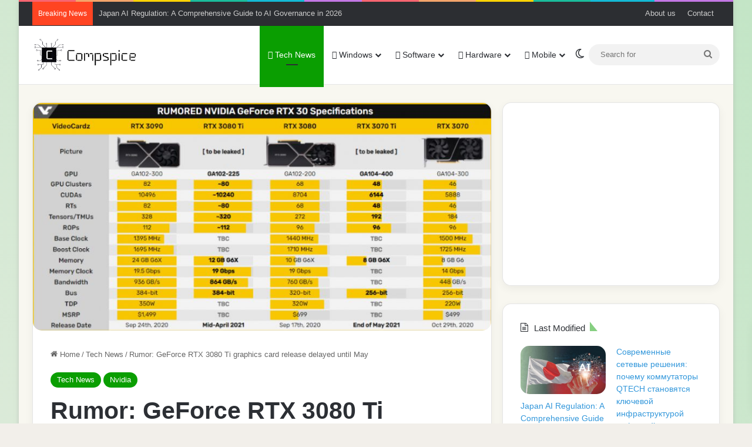

--- FILE ---
content_type: text/html; charset=UTF-8
request_url: https://www.compspice.com/rumor-geforce-rtx-3080-ti-graphics-card-release-delayed-until-may/
body_size: 21458
content:
<!DOCTYPE html>
<html lang="en-US" class="" data-skin="light" prefix="og: https://ogp.me/ns#">
<head>
	<meta charset="UTF-8" />
	<link rel="profile" href="https://gmpg.org/xfn/11" />
		<style>img:is([sizes="auto" i], [sizes^="auto," i]) { contain-intrinsic-size: 3000px 1500px }</style>
	
<!-- Search Engine Optimization by Rank Math - https://rankmath.com/ -->
<title>Rumor: GeForce RTX 3080 Ti graphics card release delayed until May | Compspice</title>
<meta name="robots" content="follow, index, max-snippet:-1, max-video-preview:-1, max-image-preview:large"/>
<link rel="canonical" href="https://www.compspice.com/rumor-geforce-rtx-3080-ti-graphics-card-release-delayed-until-may/" />
<meta property="og:locale" content="en_US" />
<meta property="og:type" content="article" />
<meta property="og:title" content="Rumor: GeForce RTX 3080 Ti graphics card release delayed until May | Compspice" />
<meta property="og:description" content="As the Chinese ITHome resource citing its sources, Nvidia will postpone the release of graphics cards GeForce RTX 3080 Ti last month of spring. Previously there was information about the release of GeForce RTX 3080 Ti in mid-April, and a junior version of the GeForce RTX 3070 Ti in late May. Thus, both cards may &hellip;" />
<meta property="og:url" content="https://www.compspice.com/rumor-geforce-rtx-3080-ti-graphics-card-release-delayed-until-may/" />
<meta property="og:site_name" content="Compspice" />
<meta property="article:section" content="Tech News" />
<meta property="og:updated_time" content="2021-05-02T10:07:14+00:00" />
<meta property="og:image" content="https://www.compspice.com/wp-content/uploads/2021/03/gtx-3080-ti.jpg" />
<meta property="og:image:secure_url" content="https://www.compspice.com/wp-content/uploads/2021/03/gtx-3080-ti.jpg" />
<meta property="og:image:width" content="897" />
<meta property="og:image:height" content="445" />
<meta property="og:image:alt" content="Rumor: GeForce RTX 3080 Ti graphics card release delayed until May" />
<meta property="og:image:type" content="image/jpeg" />
<meta property="article:published_time" content="2021-03-25T17:49:44+00:00" />
<meta property="article:modified_time" content="2021-05-02T10:07:14+00:00" />
<meta name="twitter:card" content="summary_large_image" />
<meta name="twitter:title" content="Rumor: GeForce RTX 3080 Ti graphics card release delayed until May | Compspice" />
<meta name="twitter:description" content="As the Chinese ITHome resource citing its sources, Nvidia will postpone the release of graphics cards GeForce RTX 3080 Ti last month of spring. Previously there was information about the release of GeForce RTX 3080 Ti in mid-April, and a junior version of the GeForce RTX 3070 Ti in late May. Thus, both cards may &hellip;" />
<meta name="twitter:image" content="https://www.compspice.com/wp-content/uploads/2021/03/gtx-3080-ti.jpg" />
<script type="application/ld+json" class="rank-math-schema">{"@context":"https://schema.org","@graph":[{"@type":"Organization","@id":"https://www.compspice.com/#organization","name":"Compspice","url":"https://www.compspice.com","logo":{"@type":"ImageObject","@id":"https://www.compspice.com/#logo","url":"https://www.compspice.com/wp-content/uploads/2019/05/400x100px.png","contentUrl":"https://www.compspice.com/wp-content/uploads/2019/05/400x100px.png","caption":"Compspice","inLanguage":"en-US","width":"400","height":"100"}},{"@type":"WebSite","@id":"https://www.compspice.com/#website","url":"https://www.compspice.com","name":"Compspice","publisher":{"@id":"https://www.compspice.com/#organization"},"inLanguage":"en-US"},{"@type":"ImageObject","@id":"https://www.compspice.com/wp-content/uploads/2021/03/gtx-3080-ti.jpg","url":"https://www.compspice.com/wp-content/uploads/2021/03/gtx-3080-ti.jpg","width":"897","height":"445","inLanguage":"en-US"},{"@type":"WebPage","@id":"https://www.compspice.com/rumor-geforce-rtx-3080-ti-graphics-card-release-delayed-until-may/#webpage","url":"https://www.compspice.com/rumor-geforce-rtx-3080-ti-graphics-card-release-delayed-until-may/","name":"Rumor: GeForce RTX 3080 Ti graphics card release delayed until May | Compspice","datePublished":"2021-03-25T17:49:44+00:00","dateModified":"2021-05-02T10:07:14+00:00","isPartOf":{"@id":"https://www.compspice.com/#website"},"primaryImageOfPage":{"@id":"https://www.compspice.com/wp-content/uploads/2021/03/gtx-3080-ti.jpg"},"inLanguage":"en-US"},{"@type":"Person","@id":"https://www.compspice.com/rumor-geforce-rtx-3080-ti-graphics-card-release-delayed-until-may/#author","name":"Fazli","image":{"@type":"ImageObject","@id":"https://secure.gravatar.com/avatar/21a2917256827afa37a964b1e2fa66cc3013ad83a95fbeee60e1eaa53e759b26?s=96&amp;r=g","url":"https://secure.gravatar.com/avatar/21a2917256827afa37a964b1e2fa66cc3013ad83a95fbeee60e1eaa53e759b26?s=96&amp;r=g","caption":"Fazli","inLanguage":"en-US"},"worksFor":{"@id":"https://www.compspice.com/#organization"}},{"@type":"BlogPosting","headline":"Rumor: GeForce RTX 3080 Ti graphics card release delayed until May | Compspice","datePublished":"2021-03-25T17:49:44+00:00","dateModified":"2021-05-02T10:07:14+00:00","author":{"@id":"https://www.compspice.com/rumor-geforce-rtx-3080-ti-graphics-card-release-delayed-until-may/#author","name":"Fazli"},"publisher":{"@id":"https://www.compspice.com/#organization"},"description":"As the Chinese ITHome resource citing its sources, Nvidia will postpone the release of graphics cards GeForce RTX 3080 Ti last month of spring. Previously there was information about the release of GeForce RTX 3080 Ti in mid-April, and a junior version of the GeForce RTX 3070 Ti in late May. Thus, both cards may debut in parallel, unless some other hiccup happens.","name":"Rumor: GeForce RTX 3080 Ti graphics card release delayed until May | Compspice","@id":"https://www.compspice.com/rumor-geforce-rtx-3080-ti-graphics-card-release-delayed-until-may/#richSnippet","isPartOf":{"@id":"https://www.compspice.com/rumor-geforce-rtx-3080-ti-graphics-card-release-delayed-until-may/#webpage"},"image":{"@id":"https://www.compspice.com/wp-content/uploads/2021/03/gtx-3080-ti.jpg"},"inLanguage":"en-US","mainEntityOfPage":{"@id":"https://www.compspice.com/rumor-geforce-rtx-3080-ti-graphics-card-release-delayed-until-may/#webpage"}}]}</script>
<!-- /Rank Math WordPress SEO plugin -->

<link rel='dns-prefetch' href='//www.compspice.com' />
<link rel="alternate" type="application/rss+xml" title="Compspice &raquo; Feed" href="https://www.compspice.com/feed/" />
<link rel="alternate" type="application/rss+xml" title="Compspice &raquo; Comments Feed" href="https://www.compspice.com/comments/feed/" />
		<script type="text/javascript">
			try {
				if( 'undefined' != typeof localStorage ){
					var tieSkin = localStorage.getItem('tie-skin');
				}

				
				var html = document.getElementsByTagName('html')[0].classList,
						htmlSkin = 'light';

				if( html.contains('dark-skin') ){
					htmlSkin = 'dark';
				}

				if( tieSkin != null && tieSkin != htmlSkin ){
					html.add('tie-skin-inverted');
					var tieSkinInverted = true;
				}

				if( tieSkin == 'dark' ){
					html.add('dark-skin');
				}
				else if( tieSkin == 'light' ){
					html.remove( 'dark-skin' );
				}
				
			} catch(e) { console.log( e ) }

		</script>
		
		<style type="text/css">
			:root{				
			--tie-preset-gradient-1: linear-gradient(135deg, rgba(6, 147, 227, 1) 0%, rgb(155, 81, 224) 100%);
			--tie-preset-gradient-2: linear-gradient(135deg, rgb(122, 220, 180) 0%, rgb(0, 208, 130) 100%);
			--tie-preset-gradient-3: linear-gradient(135deg, rgba(252, 185, 0, 1) 0%, rgba(255, 105, 0, 1) 100%);
			--tie-preset-gradient-4: linear-gradient(135deg, rgba(255, 105, 0, 1) 0%, rgb(207, 46, 46) 100%);
			--tie-preset-gradient-5: linear-gradient(135deg, rgb(238, 238, 238) 0%, rgb(169, 184, 195) 100%);
			--tie-preset-gradient-6: linear-gradient(135deg, rgb(74, 234, 220) 0%, rgb(151, 120, 209) 20%, rgb(207, 42, 186) 40%, rgb(238, 44, 130) 60%, rgb(251, 105, 98) 80%, rgb(254, 248, 76) 100%);
			--tie-preset-gradient-7: linear-gradient(135deg, rgb(255, 206, 236) 0%, rgb(152, 150, 240) 100%);
			--tie-preset-gradient-8: linear-gradient(135deg, rgb(254, 205, 165) 0%, rgb(254, 45, 45) 50%, rgb(107, 0, 62) 100%);
			--tie-preset-gradient-9: linear-gradient(135deg, rgb(255, 203, 112) 0%, rgb(199, 81, 192) 50%, rgb(65, 88, 208) 100%);
			--tie-preset-gradient-10: linear-gradient(135deg, rgb(255, 245, 203) 0%, rgb(182, 227, 212) 50%, rgb(51, 167, 181) 100%);
			--tie-preset-gradient-11: linear-gradient(135deg, rgb(202, 248, 128) 0%, rgb(113, 206, 126) 100%);
			--tie-preset-gradient-12: linear-gradient(135deg, rgb(2, 3, 129) 0%, rgb(40, 116, 252) 100%);
			--tie-preset-gradient-13: linear-gradient(135deg, #4D34FA, #ad34fa);
			--tie-preset-gradient-14: linear-gradient(135deg, #0057FF, #31B5FF);
			--tie-preset-gradient-15: linear-gradient(135deg, #FF007A, #FF81BD);
			--tie-preset-gradient-16: linear-gradient(135deg, #14111E, #4B4462);
			--tie-preset-gradient-17: linear-gradient(135deg, #F32758, #FFC581);

			
					--main-nav-background: #FFFFFF;
					--main-nav-secondry-background: rgba(0,0,0,0.03);
					--main-nav-primary-color: #0088ff;
					--main-nav-contrast-primary-color: #FFFFFF;
					--main-nav-text-color: #2c2f34;
					--main-nav-secondry-text-color: rgba(0,0,0,0.5);
					--main-nav-main-border-color: rgba(0,0,0,0.1);
					--main-nav-secondry-border-color: rgba(0,0,0,0.08);
				--tie-buttons-radius: 100px;
			}
		</style>
	<meta name="viewport" content="width=device-width, initial-scale=1.0" /><script type="text/javascript">
/* <![CDATA[ */
window._wpemojiSettings = {"baseUrl":"https:\/\/s.w.org\/images\/core\/emoji\/16.0.1\/72x72\/","ext":".png","svgUrl":"https:\/\/s.w.org\/images\/core\/emoji\/16.0.1\/svg\/","svgExt":".svg","source":{"concatemoji":"https:\/\/www.compspice.com\/wp-includes\/js\/wp-emoji-release.min.js?ver=6.8.3"}};
/*! This file is auto-generated */
!function(s,n){var o,i,e;function c(e){try{var t={supportTests:e,timestamp:(new Date).valueOf()};sessionStorage.setItem(o,JSON.stringify(t))}catch(e){}}function p(e,t,n){e.clearRect(0,0,e.canvas.width,e.canvas.height),e.fillText(t,0,0);var t=new Uint32Array(e.getImageData(0,0,e.canvas.width,e.canvas.height).data),a=(e.clearRect(0,0,e.canvas.width,e.canvas.height),e.fillText(n,0,0),new Uint32Array(e.getImageData(0,0,e.canvas.width,e.canvas.height).data));return t.every(function(e,t){return e===a[t]})}function u(e,t){e.clearRect(0,0,e.canvas.width,e.canvas.height),e.fillText(t,0,0);for(var n=e.getImageData(16,16,1,1),a=0;a<n.data.length;a++)if(0!==n.data[a])return!1;return!0}function f(e,t,n,a){switch(t){case"flag":return n(e,"\ud83c\udff3\ufe0f\u200d\u26a7\ufe0f","\ud83c\udff3\ufe0f\u200b\u26a7\ufe0f")?!1:!n(e,"\ud83c\udde8\ud83c\uddf6","\ud83c\udde8\u200b\ud83c\uddf6")&&!n(e,"\ud83c\udff4\udb40\udc67\udb40\udc62\udb40\udc65\udb40\udc6e\udb40\udc67\udb40\udc7f","\ud83c\udff4\u200b\udb40\udc67\u200b\udb40\udc62\u200b\udb40\udc65\u200b\udb40\udc6e\u200b\udb40\udc67\u200b\udb40\udc7f");case"emoji":return!a(e,"\ud83e\udedf")}return!1}function g(e,t,n,a){var r="undefined"!=typeof WorkerGlobalScope&&self instanceof WorkerGlobalScope?new OffscreenCanvas(300,150):s.createElement("canvas"),o=r.getContext("2d",{willReadFrequently:!0}),i=(o.textBaseline="top",o.font="600 32px Arial",{});return e.forEach(function(e){i[e]=t(o,e,n,a)}),i}function t(e){var t=s.createElement("script");t.src=e,t.defer=!0,s.head.appendChild(t)}"undefined"!=typeof Promise&&(o="wpEmojiSettingsSupports",i=["flag","emoji"],n.supports={everything:!0,everythingExceptFlag:!0},e=new Promise(function(e){s.addEventListener("DOMContentLoaded",e,{once:!0})}),new Promise(function(t){var n=function(){try{var e=JSON.parse(sessionStorage.getItem(o));if("object"==typeof e&&"number"==typeof e.timestamp&&(new Date).valueOf()<e.timestamp+604800&&"object"==typeof e.supportTests)return e.supportTests}catch(e){}return null}();if(!n){if("undefined"!=typeof Worker&&"undefined"!=typeof OffscreenCanvas&&"undefined"!=typeof URL&&URL.createObjectURL&&"undefined"!=typeof Blob)try{var e="postMessage("+g.toString()+"("+[JSON.stringify(i),f.toString(),p.toString(),u.toString()].join(",")+"));",a=new Blob([e],{type:"text/javascript"}),r=new Worker(URL.createObjectURL(a),{name:"wpTestEmojiSupports"});return void(r.onmessage=function(e){c(n=e.data),r.terminate(),t(n)})}catch(e){}c(n=g(i,f,p,u))}t(n)}).then(function(e){for(var t in e)n.supports[t]=e[t],n.supports.everything=n.supports.everything&&n.supports[t],"flag"!==t&&(n.supports.everythingExceptFlag=n.supports.everythingExceptFlag&&n.supports[t]);n.supports.everythingExceptFlag=n.supports.everythingExceptFlag&&!n.supports.flag,n.DOMReady=!1,n.readyCallback=function(){n.DOMReady=!0}}).then(function(){return e}).then(function(){var e;n.supports.everything||(n.readyCallback(),(e=n.source||{}).concatemoji?t(e.concatemoji):e.wpemoji&&e.twemoji&&(t(e.twemoji),t(e.wpemoji)))}))}((window,document),window._wpemojiSettings);
/* ]]> */
</script>
<style id='wp-emoji-styles-inline-css' type='text/css'>

	img.wp-smiley, img.emoji {
		display: inline !important;
		border: none !important;
		box-shadow: none !important;
		height: 1em !important;
		width: 1em !important;
		margin: 0 0.07em !important;
		vertical-align: -0.1em !important;
		background: none !important;
		padding: 0 !important;
	}
</style>
<link rel='stylesheet' id='wp-block-library-css' href='https://www.compspice.com/wp-includes/css/dist/block-library/style.min.css?ver=6.8.3' type='text/css' media='all' />
<style id='wp-block-library-theme-inline-css' type='text/css'>
.wp-block-audio :where(figcaption){color:#555;font-size:13px;text-align:center}.is-dark-theme .wp-block-audio :where(figcaption){color:#ffffffa6}.wp-block-audio{margin:0 0 1em}.wp-block-code{border:1px solid #ccc;border-radius:4px;font-family:Menlo,Consolas,monaco,monospace;padding:.8em 1em}.wp-block-embed :where(figcaption){color:#555;font-size:13px;text-align:center}.is-dark-theme .wp-block-embed :where(figcaption){color:#ffffffa6}.wp-block-embed{margin:0 0 1em}.blocks-gallery-caption{color:#555;font-size:13px;text-align:center}.is-dark-theme .blocks-gallery-caption{color:#ffffffa6}:root :where(.wp-block-image figcaption){color:#555;font-size:13px;text-align:center}.is-dark-theme :root :where(.wp-block-image figcaption){color:#ffffffa6}.wp-block-image{margin:0 0 1em}.wp-block-pullquote{border-bottom:4px solid;border-top:4px solid;color:currentColor;margin-bottom:1.75em}.wp-block-pullquote cite,.wp-block-pullquote footer,.wp-block-pullquote__citation{color:currentColor;font-size:.8125em;font-style:normal;text-transform:uppercase}.wp-block-quote{border-left:.25em solid;margin:0 0 1.75em;padding-left:1em}.wp-block-quote cite,.wp-block-quote footer{color:currentColor;font-size:.8125em;font-style:normal;position:relative}.wp-block-quote:where(.has-text-align-right){border-left:none;border-right:.25em solid;padding-left:0;padding-right:1em}.wp-block-quote:where(.has-text-align-center){border:none;padding-left:0}.wp-block-quote.is-large,.wp-block-quote.is-style-large,.wp-block-quote:where(.is-style-plain){border:none}.wp-block-search .wp-block-search__label{font-weight:700}.wp-block-search__button{border:1px solid #ccc;padding:.375em .625em}:where(.wp-block-group.has-background){padding:1.25em 2.375em}.wp-block-separator.has-css-opacity{opacity:.4}.wp-block-separator{border:none;border-bottom:2px solid;margin-left:auto;margin-right:auto}.wp-block-separator.has-alpha-channel-opacity{opacity:1}.wp-block-separator:not(.is-style-wide):not(.is-style-dots){width:100px}.wp-block-separator.has-background:not(.is-style-dots){border-bottom:none;height:1px}.wp-block-separator.has-background:not(.is-style-wide):not(.is-style-dots){height:2px}.wp-block-table{margin:0 0 1em}.wp-block-table td,.wp-block-table th{word-break:normal}.wp-block-table :where(figcaption){color:#555;font-size:13px;text-align:center}.is-dark-theme .wp-block-table :where(figcaption){color:#ffffffa6}.wp-block-video :where(figcaption){color:#555;font-size:13px;text-align:center}.is-dark-theme .wp-block-video :where(figcaption){color:#ffffffa6}.wp-block-video{margin:0 0 1em}:root :where(.wp-block-template-part.has-background){margin-bottom:0;margin-top:0;padding:1.25em 2.375em}
</style>
<style id='classic-theme-styles-inline-css' type='text/css'>
/*! This file is auto-generated */
.wp-block-button__link{color:#fff;background-color:#32373c;border-radius:9999px;box-shadow:none;text-decoration:none;padding:calc(.667em + 2px) calc(1.333em + 2px);font-size:1.125em}.wp-block-file__button{background:#32373c;color:#fff;text-decoration:none}
</style>
<style id='global-styles-inline-css' type='text/css'>
:root{--wp--preset--aspect-ratio--square: 1;--wp--preset--aspect-ratio--4-3: 4/3;--wp--preset--aspect-ratio--3-4: 3/4;--wp--preset--aspect-ratio--3-2: 3/2;--wp--preset--aspect-ratio--2-3: 2/3;--wp--preset--aspect-ratio--16-9: 16/9;--wp--preset--aspect-ratio--9-16: 9/16;--wp--preset--color--black: #000000;--wp--preset--color--cyan-bluish-gray: #abb8c3;--wp--preset--color--white: #ffffff;--wp--preset--color--pale-pink: #f78da7;--wp--preset--color--vivid-red: #cf2e2e;--wp--preset--color--luminous-vivid-orange: #ff6900;--wp--preset--color--luminous-vivid-amber: #fcb900;--wp--preset--color--light-green-cyan: #7bdcb5;--wp--preset--color--vivid-green-cyan: #00d084;--wp--preset--color--pale-cyan-blue: #8ed1fc;--wp--preset--color--vivid-cyan-blue: #0693e3;--wp--preset--color--vivid-purple: #9b51e0;--wp--preset--color--global-color: #0a9e01;--wp--preset--gradient--vivid-cyan-blue-to-vivid-purple: linear-gradient(135deg,rgba(6,147,227,1) 0%,rgb(155,81,224) 100%);--wp--preset--gradient--light-green-cyan-to-vivid-green-cyan: linear-gradient(135deg,rgb(122,220,180) 0%,rgb(0,208,130) 100%);--wp--preset--gradient--luminous-vivid-amber-to-luminous-vivid-orange: linear-gradient(135deg,rgba(252,185,0,1) 0%,rgba(255,105,0,1) 100%);--wp--preset--gradient--luminous-vivid-orange-to-vivid-red: linear-gradient(135deg,rgba(255,105,0,1) 0%,rgb(207,46,46) 100%);--wp--preset--gradient--very-light-gray-to-cyan-bluish-gray: linear-gradient(135deg,rgb(238,238,238) 0%,rgb(169,184,195) 100%);--wp--preset--gradient--cool-to-warm-spectrum: linear-gradient(135deg,rgb(74,234,220) 0%,rgb(151,120,209) 20%,rgb(207,42,186) 40%,rgb(238,44,130) 60%,rgb(251,105,98) 80%,rgb(254,248,76) 100%);--wp--preset--gradient--blush-light-purple: linear-gradient(135deg,rgb(255,206,236) 0%,rgb(152,150,240) 100%);--wp--preset--gradient--blush-bordeaux: linear-gradient(135deg,rgb(254,205,165) 0%,rgb(254,45,45) 50%,rgb(107,0,62) 100%);--wp--preset--gradient--luminous-dusk: linear-gradient(135deg,rgb(255,203,112) 0%,rgb(199,81,192) 50%,rgb(65,88,208) 100%);--wp--preset--gradient--pale-ocean: linear-gradient(135deg,rgb(255,245,203) 0%,rgb(182,227,212) 50%,rgb(51,167,181) 100%);--wp--preset--gradient--electric-grass: linear-gradient(135deg,rgb(202,248,128) 0%,rgb(113,206,126) 100%);--wp--preset--gradient--midnight: linear-gradient(135deg,rgb(2,3,129) 0%,rgb(40,116,252) 100%);--wp--preset--font-size--small: 13px;--wp--preset--font-size--medium: 20px;--wp--preset--font-size--large: 36px;--wp--preset--font-size--x-large: 42px;--wp--preset--spacing--20: 0.44rem;--wp--preset--spacing--30: 0.67rem;--wp--preset--spacing--40: 1rem;--wp--preset--spacing--50: 1.5rem;--wp--preset--spacing--60: 2.25rem;--wp--preset--spacing--70: 3.38rem;--wp--preset--spacing--80: 5.06rem;--wp--preset--shadow--natural: 6px 6px 9px rgba(0, 0, 0, 0.2);--wp--preset--shadow--deep: 12px 12px 50px rgba(0, 0, 0, 0.4);--wp--preset--shadow--sharp: 6px 6px 0px rgba(0, 0, 0, 0.2);--wp--preset--shadow--outlined: 6px 6px 0px -3px rgba(255, 255, 255, 1), 6px 6px rgba(0, 0, 0, 1);--wp--preset--shadow--crisp: 6px 6px 0px rgba(0, 0, 0, 1);}:where(.is-layout-flex){gap: 0.5em;}:where(.is-layout-grid){gap: 0.5em;}body .is-layout-flex{display: flex;}.is-layout-flex{flex-wrap: wrap;align-items: center;}.is-layout-flex > :is(*, div){margin: 0;}body .is-layout-grid{display: grid;}.is-layout-grid > :is(*, div){margin: 0;}:where(.wp-block-columns.is-layout-flex){gap: 2em;}:where(.wp-block-columns.is-layout-grid){gap: 2em;}:where(.wp-block-post-template.is-layout-flex){gap: 1.25em;}:where(.wp-block-post-template.is-layout-grid){gap: 1.25em;}.has-black-color{color: var(--wp--preset--color--black) !important;}.has-cyan-bluish-gray-color{color: var(--wp--preset--color--cyan-bluish-gray) !important;}.has-white-color{color: var(--wp--preset--color--white) !important;}.has-pale-pink-color{color: var(--wp--preset--color--pale-pink) !important;}.has-vivid-red-color{color: var(--wp--preset--color--vivid-red) !important;}.has-luminous-vivid-orange-color{color: var(--wp--preset--color--luminous-vivid-orange) !important;}.has-luminous-vivid-amber-color{color: var(--wp--preset--color--luminous-vivid-amber) !important;}.has-light-green-cyan-color{color: var(--wp--preset--color--light-green-cyan) !important;}.has-vivid-green-cyan-color{color: var(--wp--preset--color--vivid-green-cyan) !important;}.has-pale-cyan-blue-color{color: var(--wp--preset--color--pale-cyan-blue) !important;}.has-vivid-cyan-blue-color{color: var(--wp--preset--color--vivid-cyan-blue) !important;}.has-vivid-purple-color{color: var(--wp--preset--color--vivid-purple) !important;}.has-black-background-color{background-color: var(--wp--preset--color--black) !important;}.has-cyan-bluish-gray-background-color{background-color: var(--wp--preset--color--cyan-bluish-gray) !important;}.has-white-background-color{background-color: var(--wp--preset--color--white) !important;}.has-pale-pink-background-color{background-color: var(--wp--preset--color--pale-pink) !important;}.has-vivid-red-background-color{background-color: var(--wp--preset--color--vivid-red) !important;}.has-luminous-vivid-orange-background-color{background-color: var(--wp--preset--color--luminous-vivid-orange) !important;}.has-luminous-vivid-amber-background-color{background-color: var(--wp--preset--color--luminous-vivid-amber) !important;}.has-light-green-cyan-background-color{background-color: var(--wp--preset--color--light-green-cyan) !important;}.has-vivid-green-cyan-background-color{background-color: var(--wp--preset--color--vivid-green-cyan) !important;}.has-pale-cyan-blue-background-color{background-color: var(--wp--preset--color--pale-cyan-blue) !important;}.has-vivid-cyan-blue-background-color{background-color: var(--wp--preset--color--vivid-cyan-blue) !important;}.has-vivid-purple-background-color{background-color: var(--wp--preset--color--vivid-purple) !important;}.has-black-border-color{border-color: var(--wp--preset--color--black) !important;}.has-cyan-bluish-gray-border-color{border-color: var(--wp--preset--color--cyan-bluish-gray) !important;}.has-white-border-color{border-color: var(--wp--preset--color--white) !important;}.has-pale-pink-border-color{border-color: var(--wp--preset--color--pale-pink) !important;}.has-vivid-red-border-color{border-color: var(--wp--preset--color--vivid-red) !important;}.has-luminous-vivid-orange-border-color{border-color: var(--wp--preset--color--luminous-vivid-orange) !important;}.has-luminous-vivid-amber-border-color{border-color: var(--wp--preset--color--luminous-vivid-amber) !important;}.has-light-green-cyan-border-color{border-color: var(--wp--preset--color--light-green-cyan) !important;}.has-vivid-green-cyan-border-color{border-color: var(--wp--preset--color--vivid-green-cyan) !important;}.has-pale-cyan-blue-border-color{border-color: var(--wp--preset--color--pale-cyan-blue) !important;}.has-vivid-cyan-blue-border-color{border-color: var(--wp--preset--color--vivid-cyan-blue) !important;}.has-vivid-purple-border-color{border-color: var(--wp--preset--color--vivid-purple) !important;}.has-vivid-cyan-blue-to-vivid-purple-gradient-background{background: var(--wp--preset--gradient--vivid-cyan-blue-to-vivid-purple) !important;}.has-light-green-cyan-to-vivid-green-cyan-gradient-background{background: var(--wp--preset--gradient--light-green-cyan-to-vivid-green-cyan) !important;}.has-luminous-vivid-amber-to-luminous-vivid-orange-gradient-background{background: var(--wp--preset--gradient--luminous-vivid-amber-to-luminous-vivid-orange) !important;}.has-luminous-vivid-orange-to-vivid-red-gradient-background{background: var(--wp--preset--gradient--luminous-vivid-orange-to-vivid-red) !important;}.has-very-light-gray-to-cyan-bluish-gray-gradient-background{background: var(--wp--preset--gradient--very-light-gray-to-cyan-bluish-gray) !important;}.has-cool-to-warm-spectrum-gradient-background{background: var(--wp--preset--gradient--cool-to-warm-spectrum) !important;}.has-blush-light-purple-gradient-background{background: var(--wp--preset--gradient--blush-light-purple) !important;}.has-blush-bordeaux-gradient-background{background: var(--wp--preset--gradient--blush-bordeaux) !important;}.has-luminous-dusk-gradient-background{background: var(--wp--preset--gradient--luminous-dusk) !important;}.has-pale-ocean-gradient-background{background: var(--wp--preset--gradient--pale-ocean) !important;}.has-electric-grass-gradient-background{background: var(--wp--preset--gradient--electric-grass) !important;}.has-midnight-gradient-background{background: var(--wp--preset--gradient--midnight) !important;}.has-small-font-size{font-size: var(--wp--preset--font-size--small) !important;}.has-medium-font-size{font-size: var(--wp--preset--font-size--medium) !important;}.has-large-font-size{font-size: var(--wp--preset--font-size--large) !important;}.has-x-large-font-size{font-size: var(--wp--preset--font-size--x-large) !important;}
:where(.wp-block-post-template.is-layout-flex){gap: 1.25em;}:where(.wp-block-post-template.is-layout-grid){gap: 1.25em;}
:where(.wp-block-columns.is-layout-flex){gap: 2em;}:where(.wp-block-columns.is-layout-grid){gap: 2em;}
:root :where(.wp-block-pullquote){font-size: 1.5em;line-height: 1.6;}
</style>
<link rel='stylesheet' id='contact-form-7-css' href='https://www.compspice.com/wp-content/plugins/contact-form-7/includes/css/styles.css?ver=6.1.4' type='text/css' media='all' />
<link rel='stylesheet' id='ez-toc-css' href='https://www.compspice.com/wp-content/plugins/easy-table-of-contents/assets/css/screen.min.css?ver=2.0.80' type='text/css' media='all' />
<style id='ez-toc-inline-css' type='text/css'>
div#ez-toc-container .ez-toc-title {font-size: 120%;}div#ez-toc-container .ez-toc-title {font-weight: 500;}div#ez-toc-container ul li , div#ez-toc-container ul li a {font-size: 95%;}div#ez-toc-container ul li , div#ez-toc-container ul li a {font-weight: 500;}div#ez-toc-container nav ul ul li {font-size: 90%;}.ez-toc-box-title {font-weight: bold; margin-bottom: 10px; text-align: center; text-transform: uppercase; letter-spacing: 1px; color: #666; padding-bottom: 5px;position:absolute;top:-4%;left:5%;background-color: inherit;transition: top 0.3s ease;}.ez-toc-box-title.toc-closed {top:-25%;}
.ez-toc-container-direction {direction: ltr;}.ez-toc-counter ul{counter-reset: item ;}.ez-toc-counter nav ul li a::before {content: counters(item, '.', decimal) '. ';display: inline-block;counter-increment: item;flex-grow: 0;flex-shrink: 0;margin-right: .2em; float: left; }.ez-toc-widget-direction {direction: ltr;}.ez-toc-widget-container ul{counter-reset: item ;}.ez-toc-widget-container nav ul li a::before {content: counters(item, '.', decimal) '. ';display: inline-block;counter-increment: item;flex-grow: 0;flex-shrink: 0;margin-right: .2em; float: left; }
</style>
<link rel='stylesheet' id='tie-css-base-css' href='https://www.compspice.com/wp-content/themes/jannah/assets/css/base.min.css?ver=7.5.1' type='text/css' media='all' />
<link rel='stylesheet' id='tie-css-styles-css' href='https://www.compspice.com/wp-content/themes/jannah/assets/css/style.min.css?ver=7.5.1' type='text/css' media='all' />
<link rel='stylesheet' id='tie-css-widgets-css' href='https://www.compspice.com/wp-content/themes/jannah/assets/css/widgets.min.css?ver=7.5.1' type='text/css' media='all' />
<link rel='stylesheet' id='tie-css-helpers-css' href='https://www.compspice.com/wp-content/themes/jannah/assets/css/helpers.min.css?ver=7.5.1' type='text/css' media='all' />
<link rel='stylesheet' id='tie-fontawesome5-css' href='https://www.compspice.com/wp-content/themes/jannah/assets/css/fontawesome.css?ver=7.5.1' type='text/css' media='all' />
<link rel='stylesheet' id='tie-css-ilightbox-css' href='https://www.compspice.com/wp-content/themes/jannah/assets/ilightbox/dark-skin/skin.css?ver=7.5.1' type='text/css' media='all' />
<link rel='stylesheet' id='tie-css-single-css' href='https://www.compspice.com/wp-content/themes/jannah/assets/css/single.min.css?ver=7.5.1' type='text/css' media='all' />
<link rel='stylesheet' id='tie-css-print-css' href='https://www.compspice.com/wp-content/themes/jannah/assets/css/print.css?ver=7.5.1' type='text/css' media='print' />
<style id='tie-css-print-inline-css' type='text/css'>
.wf-active .logo-text,.wf-active h1,.wf-active h2,.wf-active h3,.wf-active h4,.wf-active h5,.wf-active h6,.wf-active .the-subtitle{font-family: 'Montserrat';}#the-post .entry-content,#the-post .entry-content p{font-size: 16px;}#tie-body{background-color: #f2efea;background-image: -webkit-linear-gradient(45deg,#f2efea,#c3e5c6);background-image: linear-gradient(45deg,#f2efea,#c3e5c6);}:root:root{--brand-color: #0a9e01;--dark-brand-color: #006c00;--bright-color: #FFFFFF;--base-color: #2c2f34;}#footer-widgets-container{border-top: 8px solid #0a9e01;-webkit-box-shadow: 0 -5px 0 rgba(0,0,0,0.07); -moz-box-shadow: 0 -8px 0 rgba(0,0,0,0.07); box-shadow: 0 -8px 0 rgba(0,0,0,0.07);}#reading-position-indicator{box-shadow: 0 0 10px rgba( 10,158,1,0.7);}:root:root{--brand-color: #0a9e01;--dark-brand-color: #006c00;--bright-color: #FFFFFF;--base-color: #2c2f34;}#footer-widgets-container{border-top: 8px solid #0a9e01;-webkit-box-shadow: 0 -5px 0 rgba(0,0,0,0.07); -moz-box-shadow: 0 -8px 0 rgba(0,0,0,0.07); box-shadow: 0 -8px 0 rgba(0,0,0,0.07);}#reading-position-indicator{box-shadow: 0 0 10px rgba( 10,158,1,0.7);}.tie-weather-widget.widget,.container-wrapper{box-shadow: 0 5px 15px 0 rgba(0,0,0,0.05);}.dark-skin .tie-weather-widget.widget,.dark-skin .container-wrapper{box-shadow: 0 5px 15px 0 rgba(0,0,0,0.2);}a,body .entry a,.dark-skin body .entry a,.comment-list .comment-content a{color: #3498db;}#header-notification-bar{background: var( --tie-preset-gradient-13 );}#header-notification-bar{--tie-buttons-color: #FFFFFF;--tie-buttons-border-color: #FFFFFF;--tie-buttons-hover-color: #e1e1e1;--tie-buttons-hover-text: #000000;}#header-notification-bar{--tie-buttons-text: #000000;}#top-nav .breaking-title{color: #FFFFFF;}#top-nav .breaking-title:before{background-color: #ff4422;}#top-nav .breaking-news-nav li:hover{background-color: #ff4422;border-color: #ff4422;}#tie-container #tie-wrapper,.post-layout-8 #content{background-color: #f8f7f0;}.tie-cat-2503,.tie-cat-item-2503 > span{background-color:#e67e22 !important;color:#FFFFFF !important;}.tie-cat-2503:after{border-top-color:#e67e22 !important;}.tie-cat-2503:hover{background-color:#c86004 !important;}.tie-cat-2503:hover:after{border-top-color:#c86004 !important;}.tie-cat-2509,.tie-cat-item-2509 > span{background-color:#2ecc71 !important;color:#FFFFFF !important;}.tie-cat-2509:after{border-top-color:#2ecc71 !important;}.tie-cat-2509:hover{background-color:#10ae53 !important;}.tie-cat-2509:hover:after{border-top-color:#10ae53 !important;}.tie-cat-2513,.tie-cat-item-2513 > span{background-color:#9b59b6 !important;color:#FFFFFF !important;}.tie-cat-2513:after{border-top-color:#9b59b6 !important;}.tie-cat-2513:hover{background-color:#7d3b98 !important;}.tie-cat-2513:hover:after{border-top-color:#7d3b98 !important;}.tie-cat-2514,.tie-cat-item-2514 > span{background-color:#34495e !important;color:#FFFFFF !important;}.tie-cat-2514:after{border-top-color:#34495e !important;}.tie-cat-2514:hover{background-color:#162b40 !important;}.tie-cat-2514:hover:after{border-top-color:#162b40 !important;}.tie-cat-2516,.tie-cat-item-2516 > span{background-color:#795548 !important;color:#FFFFFF !important;}.tie-cat-2516:after{border-top-color:#795548 !important;}.tie-cat-2516:hover{background-color:#5b372a !important;}.tie-cat-2516:hover:after{border-top-color:#5b372a !important;}.tie-cat-2518,.tie-cat-item-2518 > span{background-color:#4CAF50 !important;color:#FFFFFF !important;}.tie-cat-2518:after{border-top-color:#4CAF50 !important;}.tie-cat-2518:hover{background-color:#2e9132 !important;}.tie-cat-2518:hover:after{border-top-color:#2e9132 !important;}@media (max-width: 991px){.side-aside.normal-side{background: #0a9e01;background: -webkit-linear-gradient(135deg,#66a501,#0a9e01 );background: -moz-linear-gradient(135deg,#66a501,#0a9e01 );background: -o-linear-gradient(135deg,#66a501,#0a9e01 );background: linear-gradient(135deg,#0a9e01,#66a501 );}}body .mag-box .breaking,body .social-icons-widget .social-icons-item .social-link,body .widget_product_tag_cloud a,body .widget_tag_cloud a,body .post-tags a,body .widget_layered_nav_filters a,body .post-bottom-meta-title,body .post-bottom-meta a,body .post-cat,body .show-more-button,body #instagram-link.is-expanded .follow-button,body .cat-counter a + span,body .mag-box-options .slider-arrow-nav a,body .main-menu .cats-horizontal li a,body #instagram-link.is-compact,body .pages-numbers a,body .pages-nav-item,body .bp-pagination-links .page-numbers,body .fullwidth-area .widget_tag_cloud .tagcloud a,body ul.breaking-news-nav li.jnt-prev,body ul.breaking-news-nav li.jnt-next,body #tie-popup-search-mobile table.gsc-search-box{border-radius: 35px;}body .mag-box ul.breaking-news-nav li{border: 0 !important;}body #instagram-link.is-compact{padding-right: 40px;padding-left: 40px;}body .post-bottom-meta-title,body .post-bottom-meta a,body .more-link{padding-right: 15px;padding-left: 15px;}body #masonry-grid .container-wrapper .post-thumb img{border-radius: 0px;}body .video-thumbnail,body .review-item,body .review-summary,body .user-rate-wrap,body textarea,body input,body select{border-radius: 5px;}body .post-content-slideshow,body #tie-read-next,body .prev-next-post-nav .post-thumb,body .post-thumb img,body .container-wrapper,body .tie-popup-container .container-wrapper,body .widget,body .grid-slider-wrapper .grid-item,body .slider-vertical-navigation .slide,body .boxed-slider:not(.grid-slider-wrapper) .slide,body .buddypress-wrap .activity-list .load-more a,body .buddypress-wrap .activity-list .load-newest a,body .woocommerce .products .product .product-img img,body .woocommerce .products .product .product-img,body .woocommerce .woocommerce-tabs,body .woocommerce div.product .related.products,body .woocommerce div.product .up-sells.products,body .woocommerce .cart_totals,.woocommerce .cross-sells,body .big-thumb-left-box-inner,body .miscellaneous-box .posts-items li:first-child,body .single-big-img,body .masonry-with-spaces .container-wrapper .slide,body .news-gallery-items li .post-thumb,body .scroll-2-box .slide,.magazine1.archive:not(.bbpress) .entry-header-outer,.magazine1.search .entry-header-outer,.magazine1.archive:not(.bbpress) .mag-box .container-wrapper,.magazine1.search .mag-box .container-wrapper,body.magazine1 .entry-header-outer + .mag-box,body .digital-rating-static,body .entry q,body .entry blockquote,body #instagram-link.is-expanded,body.single-post .featured-area,body.post-layout-8 #content,body .footer-boxed-widget-area,body .tie-video-main-slider,body .post-thumb-overlay,body .widget_media_image img,body .stream-item-mag img,body .media-page-layout .post-element{border-radius: 15px;}#subcategories-section .container-wrapper{border-radius: 15px !important;margin-top: 15px !important;border-top-width: 1px !important;}@media (max-width: 767px) {.tie-video-main-slider iframe{border-top-right-radius: 15px;border-top-left-radius: 15px;}}.magazine1.archive:not(.bbpress) .mag-box .container-wrapper,.magazine1.search .mag-box .container-wrapper{margin-top: 15px;border-top-width: 1px;}body .section-wrapper:not(.container-full) .wide-slider-wrapper .slider-main-container,body .section-wrapper:not(.container-full) .wide-slider-three-slids-wrapper{border-radius: 15px;overflow: hidden;}body .wide-slider-nav-wrapper,body .share-buttons-bottom,body .first-post-gradient li:first-child .post-thumb:after,body .scroll-2-box .post-thumb:after{border-bottom-left-radius: 15px;border-bottom-right-radius: 15px;}body .main-menu .menu-sub-content,body .comp-sub-menu{border-bottom-left-radius: 10px;border-bottom-right-radius: 10px;}body.single-post .featured-area{overflow: hidden;}body #check-also-box.check-also-left{border-top-right-radius: 15px;border-bottom-right-radius: 15px;}body #check-also-box.check-also-right{border-top-left-radius: 15px;border-bottom-left-radius: 15px;}body .mag-box .breaking-news-nav li:last-child{border-top-right-radius: 35px;border-bottom-right-radius: 35px;}body .mag-box .breaking-title:before{border-top-left-radius: 35px;border-bottom-left-radius: 35px;}body .tabs li:last-child a,body .full-overlay-title li:not(.no-post-thumb) .block-title-overlay{border-top-right-radius: 15px;}body .center-overlay-title li:not(.no-post-thumb) .block-title-overlay,body .tabs li:first-child a{border-top-left-radius: 15px;}
</style>
<script type="text/javascript" src="https://www.compspice.com/wp-includes/js/jquery/jquery.min.js?ver=3.7.1" id="jquery-core-js"></script>
<script type="text/javascript" src="https://www.compspice.com/wp-includes/js/jquery/jquery-migrate.min.js?ver=3.4.1" id="jquery-migrate-js"></script>
<link rel="https://api.w.org/" href="https://www.compspice.com/wp-json/" /><link rel="alternate" title="JSON" type="application/json" href="https://www.compspice.com/wp-json/wp/v2/posts/5629" /><link rel="EditURI" type="application/rsd+xml" title="RSD" href="https://www.compspice.com/xmlrpc.php?rsd" />
<meta name="generator" content="WordPress 6.8.3" />
<link rel='shortlink' href='https://www.compspice.com/?p=5629' />
<link rel="alternate" title="oEmbed (JSON)" type="application/json+oembed" href="https://www.compspice.com/wp-json/oembed/1.0/embed?url=https%3A%2F%2Fwww.compspice.com%2Frumor-geforce-rtx-3080-ti-graphics-card-release-delayed-until-may%2F" />
<link rel="alternate" title="oEmbed (XML)" type="text/xml+oembed" href="https://www.compspice.com/wp-json/oembed/1.0/embed?url=https%3A%2F%2Fwww.compspice.com%2Frumor-geforce-rtx-3080-ti-graphics-card-release-delayed-until-may%2F&#038;format=xml" />
<meta http-equiv="X-UA-Compatible" content="IE=edge"><!-- Google Tag Manager -->
<script>(function(w,d,s,l,i){w[l]=w[l]||[];w[l].push({'gtm.start':
new Date().getTime(),event:'gtm.js'});var f=d.getElementsByTagName(s)[0],
j=d.createElement(s),dl=l!='dataLayer'?'&l='+l:'';j.async=true;j.src=
'https://www.googletagmanager.com/gtm.js?id='+i+dl;f.parentNode.insertBefore(j,f);
})(window,document,'script','dataLayer','GTM-TZTRJL7');</script>
<!-- End Google Tag Manager -->
<link rel="icon" href="https://www.compspice.com/wp-content/uploads/2022/07/cropped-compspice-favicon-1-e1658349921437-32x32.png" sizes="32x32" />
<link rel="icon" href="https://www.compspice.com/wp-content/uploads/2022/07/cropped-compspice-favicon-1-e1658349921437-192x192.png" sizes="192x192" />
<link rel="apple-touch-icon" href="https://www.compspice.com/wp-content/uploads/2022/07/cropped-compspice-favicon-1-e1658349921437-180x180.png" />
<meta name="msapplication-TileImage" content="https://www.compspice.com/wp-content/uploads/2022/07/cropped-compspice-favicon-1-e1658349921437-270x270.png" />
		<style type="text/css" id="wp-custom-css">
			body, p, h2, h3, h4, h5, h6, a, span, div {
    font-family: 'Roboto', sans-serif !important;
    font-weight: 500 !important; /* Medium */
}
/* Stronger font weight for h2 */
h1 {
    font-family: 'Roboto', sans-serif !important;
    font-weight: 600 !important; /* Bold */
}		</style>
		</head>

<body data-rsssl=1 id="tie-body" class="wp-singular post-template-default single single-post postid-5629 single-format-standard wp-theme-jannah boxed-layout wrapper-has-shadow block-head-11 magazine3 magazine1 is-thumb-overlay-disabled is-desktop is-header-layout-1 sidebar-right has-sidebar post-layout-2 narrow-title-narrow-media has-mobile-share">

<!-- Google Tag Manager (noscript) -->
<noscript><iframe src="https://www.googletagmanager.com/ns.html?id=GTM-TZTRJL7"
height="0" width="0" style="display:none;visibility:hidden"></iframe></noscript>
<!-- End Google Tag Manager (noscript) -->

<div class="background-overlay">

	<div id="tie-container" class="site tie-container">

		
		<div id="tie-wrapper">

			<div class="rainbow-line"></div>
<header id="theme-header" class="theme-header header-layout-1 main-nav-light main-nav-default-light main-nav-below no-stream-item top-nav-active top-nav-dark top-nav-default-dark top-nav-above has-normal-width-logo mobile-header-default">
	
<nav id="top-nav"  class="has-breaking-menu top-nav header-nav has-breaking-news" aria-label="Secondary Navigation">
	<div class="container">
		<div class="topbar-wrapper">

			
			<div class="tie-alignleft">
				
<div class="breaking">

	<span class="breaking-title">
		<span class="tie-icon-bolt breaking-icon" aria-hidden="true"></span>
		<span class="breaking-title-text">Breaking News</span>
	</span>

	<ul id="breaking-news-in-header" class="breaking-news" data-type="flipY" data-speed="7000">

		
							<li class="news-item">
								<a href="https://www.compspice.com/japan-ai-regulation/">Japan AI Regulation: A Comprehensive Guide to AI Governance in 2026</a>
							</li>

							
							<li class="news-item">
								<a href="https://www.compspice.com/azam-max-for-pc/">Azam Max for PC</a>
							</li>

							
							<li class="news-item">
								<a href="https://www.compspice.com/sovremennie-setevye-reseniya/">Современные сетевые решения: почему коммутаторы QTECH становятся ключевой инфраструктурой цифровой трансформации</a>
							</li>

							
							<li class="news-item">
								<a href="https://www.compspice.com/how-do-i-drop-a-pin-in-google-maps/"></a>
							</li>

							
							<li class="news-item">
								<a href="https://www.compspice.com/how-to-get-directions-on-google-maps/">How To Get Directions On Google Maps 2025</a>
							</li>

							
							<li class="news-item">
								<a href="https://www.compspice.com/how-to-change-your-home-address-in-google-maps/">How To Change Your Home Address In Google Maps(2025)</a>
							</li>

							
							<li class="news-item">
								<a href="https://www.compspice.com/how-to-forget-a-wifi-network-on-android-pixel-samsung-guide/">How To Forget A Wifi Network On Android (Pixel &amp; Samsung Guide)</a>
							</li>

							
							<li class="news-item">
								<a href="https://www.compspice.com/samsung-reveals-when-your-galaxy-will-get-android-16/">Samsung Reveals When Your Galaxy Will Get Android 16</a>
							</li>

							
							<li class="news-item">
								<a href="https://www.compspice.com/how-to-reset-network-settings-in-samsung/">How To Reset Network Settings In Samsung 2025</a>
							</li>

							
							<li class="news-item">
								<a href="https://www.compspice.com/what-does-it-mean-when-your-phone-says-emergency-calls-only/">What Does It Mean When Your Phone Says “Emergency Calls Only”?</a>
							</li>

							
	</ul>
</div><!-- #breaking /-->
			</div><!-- .tie-alignleft /-->

			<div class="tie-alignright">
				<div class="top-menu header-menu"><ul id="menu-footer-navigation" class="menu"><li id="menu-item-7394" class="menu-item menu-item-type-post_type menu-item-object-page menu-item-7394"><a href="https://www.compspice.com/about-us/">About us</a></li>
<li id="menu-item-7329" class="menu-item menu-item-type-post_type menu-item-object-page menu-item-7329"><a href="https://www.compspice.com/contact-us/">Contact</a></li>
</ul></div>			</div><!-- .tie-alignright /-->

		</div><!-- .topbar-wrapper /-->
	</div><!-- .container /-->
</nav><!-- #top-nav /-->

<div class="main-nav-wrapper">
	<nav id="main-nav" data-skin="search-in-main-nav" class="main-nav header-nav live-search-parent menu-style-default menu-style-solid-bg" style="line-height:100px" aria-label="Primary Navigation">
		<div class="container">

			<div class="main-menu-wrapper">

				<div id="mobile-header-components-area_1" class="mobile-header-components"><ul class="components"><li class="mobile-component_menu custom-menu-link"><a href="#" id="mobile-menu-icon" class=""><span class="tie-mobile-menu-icon nav-icon is-layout-1"></span><span class="screen-reader-text">Menu</span></a></li></ul></div>
						<div class="header-layout-1-logo" style="width:320px">
							
		<div id="logo" class="image-logo" >

			
			<a title="Compspice" href="https://www.compspice.com/">
				
				<picture class="tie-logo-default tie-logo-picture">
					
					<source class="tie-logo-source-default tie-logo-source" srcset="https://www.compspice.com/wp-content/uploads/2022/07/compspice-2-e1658349797424.png">
					<img class="tie-logo-img-default tie-logo-img" src="https://www.compspice.com/wp-content/uploads/2022/07/compspice-2-e1658349797424.png" alt="Compspice" width="320" height="60" style="max-height:60px; width: auto;" />
				</picture>
						</a>

			
		</div><!-- #logo /-->

								</div>

						<div id="mobile-header-components-area_2" class="mobile-header-components"><ul class="components"><li class="mobile-component_search custom-menu-link">
				<a href="#" class="tie-search-trigger-mobile">
					<span class="tie-icon-search tie-search-icon" aria-hidden="true"></span>
					<span class="screen-reader-text">Search for</span>
				</a>
			</li></ul></div>
				<div id="menu-components-wrap">

					
					<div class="main-menu main-menu-wrap">
						<div id="main-nav-menu" class="main-menu header-menu"><ul id="menu-main-menu" class="menu"><li id="menu-item-3307" class="menu-item menu-item-type-taxonomy menu-item-object-category current-post-ancestor current-menu-parent current-post-parent menu-item-3307 tie-current-menu menu-item-has-icon"><a href="https://www.compspice.com/category/news/"> <span aria-hidden="true" class="tie-menu-icon far fa-newspaper"></span> Tech News</a></li>
<li id="menu-item-540" class="menu-item menu-item-type-taxonomy menu-item-object-category menu-item-has-children menu-item-540 menu-item-has-icon"><a href="https://www.compspice.com/category/windows/"> <span aria-hidden="true" class="tie-menu-icon fab fa-windows"></span> Windows</a>
<ul class="sub-menu menu-sub-content">
	<li id="menu-item-7378" class="menu-item menu-item-type-taxonomy menu-item-object-category menu-item-7378"><a href="https://www.compspice.com/category/windows-11/">Windows 11</a></li>
	<li id="menu-item-206" class="menu-item menu-item-type-taxonomy menu-item-object-category menu-item-206"><a href="https://www.compspice.com/category/windows10/">Windows 10</a></li>
	<li id="menu-item-208" class="menu-item menu-item-type-taxonomy menu-item-object-category menu-item-208"><a href="https://www.compspice.com/category/windows-8/">Windows 8</a></li>
	<li id="menu-item-207" class="menu-item menu-item-type-taxonomy menu-item-object-category menu-item-207"><a href="https://www.compspice.com/category/windows-7/">Windows 7</a></li>
	<li id="menu-item-318" class="menu-item menu-item-type-taxonomy menu-item-object-category menu-item-318"><a href="https://www.compspice.com/category/windows-server-2008/">Windows Server 2008</a></li>
	<li id="menu-item-319" class="menu-item menu-item-type-taxonomy menu-item-object-category menu-item-319"><a href="https://www.compspice.com/category/windows-server-2012/">Windows Server 2012</a></li>
</ul>
</li>
<li id="menu-item-159" class="menu-item menu-item-type-taxonomy menu-item-object-category menu-item-has-children menu-item-159 menu-item-has-icon"><a href="https://www.compspice.com/category/software/"> <span aria-hidden="true" class="tie-menu-icon fab fa-accusoft"></span> Software</a>
<ul class="sub-menu menu-sub-content">
	<li id="menu-item-2644" class="menu-item menu-item-type-taxonomy menu-item-object-category menu-item-2644"><a href="https://www.compspice.com/category/software/browser-problems/">Browsers</a></li>
	<li id="menu-item-773" class="menu-item menu-item-type-taxonomy menu-item-object-category menu-item-773"><a href="https://www.compspice.com/category/virtualization/">Virtualization</a></li>
</ul>
</li>
<li id="menu-item-7365" class="menu-item menu-item-type-taxonomy menu-item-object-category current-post-ancestor menu-item-has-children menu-item-7365 menu-item-has-icon"><a href="https://www.compspice.com/category/hardware/"> <span aria-hidden="true" class="tie-menu-icon fas fa-cogs"></span> Hardware</a>
<ul class="sub-menu menu-sub-content">
	<li id="menu-item-5274" class="menu-item menu-item-type-taxonomy menu-item-object-category menu-item-has-children menu-item-5274"><a href="https://www.compspice.com/category/hardware/cpu/">CPU</a>
	<ul class="sub-menu menu-sub-content">
		<li id="menu-item-5277" class="menu-item menu-item-type-taxonomy menu-item-object-category menu-item-5277"><a href="https://www.compspice.com/category/hardware/amd/">Amd</a></li>
		<li id="menu-item-5278" class="menu-item menu-item-type-taxonomy menu-item-object-category menu-item-5278"><a href="https://www.compspice.com/category/hardware/intel/">Intel</a></li>
	</ul>
</li>
	<li id="menu-item-5279" class="menu-item menu-item-type-taxonomy menu-item-object-category menu-item-has-children menu-item-5279"><a href="https://www.compspice.com/category/vga/">VGA</a>
	<ul class="sub-menu menu-sub-content">
		<li id="menu-item-5280" class="menu-item menu-item-type-taxonomy menu-item-object-category current-post-ancestor current-menu-parent current-post-parent menu-item-5280"><a href="https://www.compspice.com/category/hardware/nvidia/">Nvidia</a></li>
	</ul>
</li>
	<li id="menu-item-5275" class="menu-item menu-item-type-taxonomy menu-item-object-category menu-item-5275"><a href="https://www.compspice.com/category/hardware/hdd/">HDD</a></li>
	<li id="menu-item-5276" class="menu-item menu-item-type-taxonomy menu-item-object-category menu-item-5276"><a href="https://www.compspice.com/category/ssd/">SSD</a></li>
	<li id="menu-item-5286" class="menu-item menu-item-type-taxonomy menu-item-object-category menu-item-5286"><a href="https://www.compspice.com/category/hardware/ram/">RAM</a></li>
</ul>
</li>
<li id="menu-item-7366" class="menu-item menu-item-type-taxonomy menu-item-object-category menu-item-has-children menu-item-7366 menu-item-has-icon"><a href="https://www.compspice.com/category/mobile/"> <span aria-hidden="true" class="tie-menu-icon fas fa-mobile-alt"></span> Mobile</a>
<ul class="sub-menu menu-sub-content">
	<li id="menu-item-7367" class="menu-item menu-item-type-taxonomy menu-item-object-category menu-item-7367"><a href="https://www.compspice.com/category/mobile/android/">Android</a></li>
	<li id="menu-item-7368" class="menu-item menu-item-type-taxonomy menu-item-object-category menu-item-7368"><a href="https://www.compspice.com/category/mobile/apple/">Apple</a></li>
</ul>
</li>
</ul></div>					</div><!-- .main-menu /-->

					<ul class="components">	<li class="skin-icon menu-item custom-menu-link">
		<a href="#" class="change-skin" title="Switch skin">
			<span class="tie-icon-moon change-skin-icon" aria-hidden="true"></span>
			<span class="screen-reader-text">Switch skin</span>
		</a>
	</li>
				<li class="search-bar menu-item custom-menu-link" aria-label="Search">
				<form method="get" id="search" action="https://www.compspice.com/">
					<input id="search-input" class="is-ajax-search"  inputmode="search" type="text" name="s" title="Search for" placeholder="Search for" />
					<button id="search-submit" type="submit">
						<span class="tie-icon-search tie-search-icon" aria-hidden="true"></span>
						<span class="screen-reader-text">Search for</span>
					</button>
				</form>
			</li>
			</ul><!-- Components -->
				</div><!-- #menu-components-wrap /-->
			</div><!-- .main-menu-wrapper /-->
		</div><!-- .container /-->

			</nav><!-- #main-nav /-->
</div><!-- .main-nav-wrapper /-->

</header>

		<script type="text/javascript">
			try{if("undefined"!=typeof localStorage){var header,mnIsDark=!1,tnIsDark=!1;(header=document.getElementById("theme-header"))&&((header=header.classList).contains("main-nav-default-dark")&&(mnIsDark=!0),header.contains("top-nav-default-dark")&&(tnIsDark=!0),"dark"==tieSkin?(header.add("main-nav-dark","top-nav-dark"),header.remove("main-nav-light","top-nav-light")):"light"==tieSkin&&(mnIsDark||(header.remove("main-nav-dark"),header.add("main-nav-light")),tnIsDark||(header.remove("top-nav-dark"),header.add("top-nav-light"))))}}catch(a){console.log(a)}
		</script>
		<div id="content" class="site-content container"><div id="main-content-row" class="tie-row main-content-row">

<div class="main-content tie-col-md-8 tie-col-xs-12" role="main">

	
	<article id="the-post" class="container-wrapper post-content tie-standard">

		<div  class="featured-area"><div class="featured-area-inner"><figure class="single-featured-image"><img width="780" height="387" src="https://www.compspice.com/wp-content/uploads/2021/03/gtx-3080-ti.jpg" class="attachment-jannah-image-post size-jannah-image-post wp-post-image" alt="" data-main-img="1" decoding="async" srcset="https://www.compspice.com/wp-content/uploads/2021/03/gtx-3080-ti.jpg 897w, https://www.compspice.com/wp-content/uploads/2021/03/gtx-3080-ti-300x149.jpg 300w, https://www.compspice.com/wp-content/uploads/2021/03/gtx-3080-ti-768x381.jpg 768w, https://www.compspice.com/wp-content/uploads/2021/03/gtx-3080-ti-847x420.jpg 847w, https://www.compspice.com/wp-content/uploads/2021/03/gtx-3080-ti-640x318.jpg 640w, https://www.compspice.com/wp-content/uploads/2021/03/gtx-3080-ti-681x338.jpg 681w" sizes="(max-width: 780px) 100vw, 780px" /></figure></div></div>
<header class="entry-header-outer">

	<nav id="breadcrumb"><a href="https://www.compspice.com/"><span class="tie-icon-home" aria-hidden="true"></span> Home</a><em class="delimiter">/</em><a href="https://www.compspice.com/category/news/">Tech News</a><em class="delimiter">/</em><span class="current">Rumor: GeForce RTX 3080 Ti graphics card release delayed until May</span></nav><script type="application/ld+json">{"@context":"http:\/\/schema.org","@type":"BreadcrumbList","@id":"#Breadcrumb","itemListElement":[{"@type":"ListItem","position":1,"item":{"name":"Home","@id":"https:\/\/www.compspice.com\/"}},{"@type":"ListItem","position":2,"item":{"name":"Tech News","@id":"https:\/\/www.compspice.com\/category\/news\/"}}]}</script>
	<div class="entry-header">

		<span class="post-cat-wrap"><a class="post-cat tie-cat-52" href="https://www.compspice.com/category/news/">Tech News</a><a class="post-cat tie-cat-58" href="https://www.compspice.com/category/hardware/nvidia/">Nvidia</a></span>
		<h1 class="post-title entry-title">
			Rumor: GeForce RTX 3080 Ti graphics card release delayed until May		</h1>

		<div class="single-post-meta post-meta clearfix"><div class="tie-alignright"><span class="meta-views meta-item "><span class="tie-icon-fire" aria-hidden="true"></span> 342 </span><span class="meta-reading-time meta-item"><span class="tie-icon-bookmark" aria-hidden="true"></span> 1 minute read</span> </div></div><!-- .post-meta -->	</div><!-- .entry-header /-->

	
	
</header><!-- .entry-header-outer /-->



		<div class="entry-content entry clearfix">

			
			<p>As the Chinese ITHome resource citing its sources, Nvidia will postpone the release of graphics cards GeForce RTX 3080 Ti last month of spring. Previously there was information about the release of GeForce RTX 3080 Ti in mid-April, and a junior version of the GeForce RTX 3070 Ti in late May. Thus, both cards may debut in parallel, unless some other hiccup happens.</p>
<p>The ITHome report says this is the fifth rescheduling for the &#8220;new RTX 3080.&#8221; According to Chinese colleagues, the original model called the GeForce RTX 3080 20GB was supposed to be released in December, but Nvidia dropped its plans two weeks before the release.</p>
<p>Nvidia then allegedly had plans to launch the GeForce RTX 3080 Ti 16 GB in January, but the event was eventually pushed back to February. Finally, the long-suffering &#8220;GPU&#8221; got new specs with 10,240 CUDA cores, 12 GB of GDDR6X memory and a 384-bit bus. Its release was predicted for April, but as we can see the video card will not be released until May.</p>
<p><img loading="lazy" decoding="async" class="alignnone wp-image-5630 size-full" src="https://www.compspice.com/wp-content/uploads/2021/03/gtx-3080-ti.jpg" alt="" width="897" height="445" srcset="https://www.compspice.com/wp-content/uploads/2021/03/gtx-3080-ti.jpg 897w, https://www.compspice.com/wp-content/uploads/2021/03/gtx-3080-ti-300x149.jpg 300w, https://www.compspice.com/wp-content/uploads/2021/03/gtx-3080-ti-768x381.jpg 768w, https://www.compspice.com/wp-content/uploads/2021/03/gtx-3080-ti-847x420.jpg 847w, https://www.compspice.com/wp-content/uploads/2021/03/gtx-3080-ti-640x318.jpg 640w, https://www.compspice.com/wp-content/uploads/2021/03/gtx-3080-ti-681x338.jpg 681w" sizes="auto, (max-width: 897px) 100vw, 897px" /></p>
<p>It is expected that the recommended price of GeForce RTX 3080 Ti 12 GB will be $1000 &#8211; like the main competitor in the face of Radeon RX 6900 XT.</p>
<p>&nbsp;</p>

			
		</div><!-- .entry-content /-->

				<div id="post-extra-info">
			<div class="theiaStickySidebar">
				<div class="single-post-meta post-meta clearfix"><div class="tie-alignright"><span class="meta-views meta-item "><span class="tie-icon-fire" aria-hidden="true"></span> 342 </span><span class="meta-reading-time meta-item"><span class="tie-icon-bookmark" aria-hidden="true"></span> 1 minute read</span> </div></div><!-- .post-meta -->
			</div>
		</div>

		<div class="clearfix"></div>
		<script id="tie-schema-json" type="application/ld+json">{"@context":"http:\/\/schema.org","@type":"Article","dateCreated":"2021-03-25T17:49:44+00:00","datePublished":"2021-03-25T17:49:44+00:00","dateModified":"2021-05-02T10:07:14+00:00","headline":"Rumor: GeForce RTX 3080 Ti graphics card release delayed until May","name":"Rumor: GeForce RTX 3080 Ti graphics card release delayed until May","keywords":[],"url":"https:\/\/www.compspice.com\/rumor-geforce-rtx-3080-ti-graphics-card-release-delayed-until-may\/","description":"As the Chinese ITHome resource citing its sources, Nvidia will postpone the release of graphics cards GeForce RTX 3080 Ti last month of spring. Previously there was information about the release of Ge","copyrightYear":"2021","articleSection":"Tech News,Nvidia","articleBody":"As the Chinese ITHome resource citing its sources, Nvidia will postpone the release of graphics cards GeForce RTX 3080 Ti last month of spring. Previously there was information about the release of GeForce RTX 3080 Ti in mid-April, and a junior version of the GeForce RTX 3070 Ti in late May. Thus, both cards may debut in parallel, unless some other hiccup happens.\r\n\r\nThe ITHome report says this is the fifth rescheduling for the \"new RTX 3080.\" According to Chinese colleagues, the original model called the GeForce RTX 3080 20GB was supposed to be released in December, but Nvidia dropped its plans two weeks before the release.\r\n\r\nNvidia then allegedly had plans to launch the GeForce RTX 3080 Ti 16 GB in January, but the event was eventually pushed back to February. Finally, the long-suffering \"GPU\" got new specs with 10,240 CUDA cores, 12 GB of GDDR6X memory and a 384-bit bus. Its release was predicted for April, but as we can see the video card will not be released until May.\r\n\r\n\r\n\r\nIt is expected that the recommended price of GeForce RTX 3080 Ti 12 GB will be $1000 - like the main competitor in the face of Radeon RX 6900 XT.\r\n\r\n&nbsp;","publisher":{"@id":"#Publisher","@type":"Organization","name":"Compspice","logo":{"@type":"ImageObject","url":"https:\/\/www.compspice.com\/wp-content\/uploads\/2022\/07\/compspice-2-e1658349797424.png"},"sameAs":["https:\/\/www.facebook.com\/compspicecom\/","#","https:\/\/www.youtube.com\/channel\/UCfhMIIMlZaFemKhQgEFKEOw","#"]},"sourceOrganization":{"@id":"#Publisher"},"copyrightHolder":{"@id":"#Publisher"},"mainEntityOfPage":{"@type":"WebPage","@id":"https:\/\/www.compspice.com\/rumor-geforce-rtx-3080-ti-graphics-card-release-delayed-until-may\/","breadcrumb":{"@id":"#Breadcrumb"}},"author":{"@type":"Person","name":"Fazli","url":"https:\/\/www.compspice.com\/author\/fazli\/"},"image":{"@type":"ImageObject","url":"https:\/\/www.compspice.com\/wp-content\/uploads\/2021\/03\/gtx-3080-ti.jpg","width":1200,"height":445}}</script>

		<div id="share-buttons-bottom" class="share-buttons share-buttons-bottom">
			<div class="share-links  share-centered icons-text">
										<div class="share-title">
							<span class="tie-icon-share" aria-hidden="true"></span>
							<span> Share</span>
						</div>
						
				<a href="https://www.facebook.com/sharer.php?u=https://www.compspice.com/rumor-geforce-rtx-3080-ti-graphics-card-release-delayed-until-may/" rel="external noopener nofollow" title="Facebook" target="_blank" class="facebook-share-btn  large-share-button" data-raw="https://www.facebook.com/sharer.php?u={post_link}">
					<span class="share-btn-icon tie-icon-facebook"></span> <span class="social-text">Facebook</span>
				</a>
				<a href="https://x.com/intent/post?text=Rumor%3A%20GeForce%20RTX%203080%20Ti%20graphics%20card%20release%20delayed%20until%20May&#038;url=https://www.compspice.com/rumor-geforce-rtx-3080-ti-graphics-card-release-delayed-until-may/" rel="external noopener nofollow" title="X" target="_blank" class="twitter-share-btn  large-share-button" data-raw="https://x.com/intent/post?text={post_title}&amp;url={post_link}">
					<span class="share-btn-icon tie-icon-twitter"></span> <span class="social-text">X</span>
				</a>
				<a href="https://www.linkedin.com/shareArticle?mini=true&#038;url=https://www.compspice.com/rumor-geforce-rtx-3080-ti-graphics-card-release-delayed-until-may/&#038;title=Rumor%3A%20GeForce%20RTX%203080%20Ti%20graphics%20card%20release%20delayed%20until%20May" rel="external noopener nofollow" title="LinkedIn" target="_blank" class="linkedin-share-btn  large-share-button" data-raw="https://www.linkedin.com/shareArticle?mini=true&amp;url={post_full_link}&amp;title={post_title}">
					<span class="share-btn-icon tie-icon-linkedin"></span> <span class="social-text">LinkedIn</span>
				</a>
				<a href="https://reddit.com/submit?url=https://www.compspice.com/rumor-geforce-rtx-3080-ti-graphics-card-release-delayed-until-may/&#038;title=Rumor%3A%20GeForce%20RTX%203080%20Ti%20graphics%20card%20release%20delayed%20until%20May" rel="external noopener nofollow" title="Reddit" target="_blank" class="reddit-share-btn  large-share-button" data-raw="https://reddit.com/submit?url={post_link}&amp;title={post_title}">
					<span class="share-btn-icon tie-icon-reddit"></span> <span class="social-text">Reddit</span>
				</a>			</div><!-- .share-links /-->
		</div><!-- .share-buttons /-->

		
	</article><!-- #the-post /-->

	
	<div class="post-components">

		<div class="prev-next-post-nav container-wrapper media-overlay">
			<div class="tie-col-xs-6 prev-post">
				<a href="https://www.compspice.com/how-to-use-msi-afterburner/" style="background-image: url(https://www.compspice.com/wp-content/uploads/2021/03/how-to-use-msi-afterburner-with-msi-kombustor.jpg)" class="post-thumb" rel="prev">
					<div class="post-thumb-overlay-wrap">
						<div class="post-thumb-overlay">
							<span class="tie-icon tie-media-icon"></span>
							<span class="screen-reader-text">How to use MSI Afterburner</span>
						</div>
					</div>
				</a>

				<a href="https://www.compspice.com/how-to-use-msi-afterburner/" rel="prev">
					<h3 class="post-title">How to use MSI Afterburner</h3>
				</a>
			</div>

			
			<div class="tie-col-xs-6 next-post">
				<a href="https://www.compspice.com/intel-will-begin-to-compete-with-tsmc-and-samsung-in-2023/" style="background-image: url(https://www.compspice.com/wp-content/uploads/2021/03/2021-03-29_162245.png)" class="post-thumb" rel="next">
					<div class="post-thumb-overlay-wrap">
						<div class="post-thumb-overlay">
							<span class="tie-icon tie-media-icon"></span>
							<span class="screen-reader-text">Intel will begin to compete with TSMC and Samsung in 2023</span>
						</div>
					</div>
				</a>

				<a href="https://www.compspice.com/intel-will-begin-to-compete-with-tsmc-and-samsung-in-2023/" rel="next">
					<h3 class="post-title">Intel will begin to compete with TSMC and Samsung in 2023</h3>
				</a>
			</div>

			</div><!-- .prev-next-post-nav /-->
	

				<div id="related-posts" class="container-wrapper has-extra-post">

					<div class="mag-box-title the-global-title">
						<h3>Related Articles</h3>
					</div>

					<div class="related-posts-list">

					
							<div class="related-item tie-standard">

								
			<a aria-label="Nvidia RTX Now Available on ARM Platforms" href="https://www.compspice.com/nvidia-rtx-now-available-on-arm-platforms/" class="post-thumb"><img width="390" height="201" src="https://www.compspice.com/wp-content/uploads/2021/07/Nvidia-RTX-Now-Available-on-ARM-Platforms.webp" class="attachment-jannah-image-large size-jannah-image-large wp-post-image" alt="" decoding="async" loading="lazy" /></a>
								<h3 class="post-title"><a href="https://www.compspice.com/nvidia-rtx-now-available-on-arm-platforms/">Nvidia RTX Now Available on ARM Platforms</a></h3>

								<div class="post-meta clearfix"><span class="date meta-item tie-icon">July 20, 2021</span></div><!-- .post-meta -->							</div><!-- .related-item /-->

						
							<div class="related-item tie-standard">

								
			<a aria-label="Hardware Components to Consider When Buying an Android Gaming Device" href="https://www.compspice.com/hardware-components-to-consider-when-buying-an-android-gaming-device/" class="post-thumb"><img width="390" height="220" src="https://www.compspice.com/wp-content/uploads/2023/02/Android-Gaming-Device-390x220.jpg" class="attachment-jannah-image-large size-jannah-image-large wp-post-image" alt="Android Gaming Device" decoding="async" loading="lazy" srcset="https://www.compspice.com/wp-content/uploads/2023/02/Android-Gaming-Device-390x220.jpg 390w, https://www.compspice.com/wp-content/uploads/2023/02/Android-Gaming-Device-300x169.jpg 300w, https://www.compspice.com/wp-content/uploads/2023/02/Android-Gaming-Device-1024x576.jpg 1024w, https://www.compspice.com/wp-content/uploads/2023/02/Android-Gaming-Device-768x432.jpg 768w, https://www.compspice.com/wp-content/uploads/2023/02/Android-Gaming-Device-1536x864.jpg 1536w, https://www.compspice.com/wp-content/uploads/2023/02/Android-Gaming-Device-2048x1152.jpg 2048w" sizes="auto, (max-width: 390px) 100vw, 390px" /></a>
								<h3 class="post-title"><a href="https://www.compspice.com/hardware-components-to-consider-when-buying-an-android-gaming-device/">Hardware Components to Consider When Buying an Android Gaming Device</a></h3>

								<div class="post-meta clearfix"><span class="date meta-item tie-icon">February 3, 2023</span></div><!-- .post-meta -->							</div><!-- .related-item /-->

						
							<div class="related-item tie-standard">

								
			<a aria-label="Samsung 870 QVO SSD line with QLC memory comes out" href="https://www.compspice.com/samsung-870-qvo-ssd-line-with-qlc-memory-comes-out/" class="post-thumb"><img width="315" height="220" src="https://www.compspice.com/wp-content/uploads/2020/07/samsung-evo-870-QVO-SSD.jpg" class="attachment-jannah-image-large size-jannah-image-large wp-post-image" alt="" decoding="async" loading="lazy" srcset="https://www.compspice.com/wp-content/uploads/2020/07/samsung-evo-870-QVO-SSD.jpg 901w, https://www.compspice.com/wp-content/uploads/2020/07/samsung-evo-870-QVO-SSD-300x210.jpg 300w, https://www.compspice.com/wp-content/uploads/2020/07/samsung-evo-870-QVO-SSD-768x537.jpg 768w, https://www.compspice.com/wp-content/uploads/2020/07/samsung-evo-870-QVO-SSD-601x420.jpg 601w, https://www.compspice.com/wp-content/uploads/2020/07/samsung-evo-870-QVO-SSD-640x448.jpg 640w, https://www.compspice.com/wp-content/uploads/2020/07/samsung-evo-870-QVO-SSD-681x476.jpg 681w" sizes="auto, (max-width: 315px) 100vw, 315px" /></a>
								<h3 class="post-title"><a href="https://www.compspice.com/samsung-870-qvo-ssd-line-with-qlc-memory-comes-out/">Samsung 870 QVO SSD line with QLC memory comes out</a></h3>

								<div class="post-meta clearfix"><span class="date meta-item tie-icon">July 1, 2020</span></div><!-- .post-meta -->							</div><!-- .related-item /-->

						
							<div class="related-item tie-standard">

								
			<a aria-label="Want a much faster Radeon RX 5600 XT &#8211; update the BIOS yourself. This is probably what Gigabyte cardholders will have to do." href="https://www.compspice.com/want-a-much-faster-radeon-rx-5600-xt-update-the-bios-yourself-this-is-probably-what-gigabyte-cardholders-will-have-to-do/" class="post-thumb"><img width="353" height="220" src="https://www.compspice.com/wp-content/uploads/2020/01/Radeon-RX-5600-XT.jpg" class="attachment-jannah-image-large size-jannah-image-large wp-post-image" alt="" decoding="async" loading="lazy" srcset="https://www.compspice.com/wp-content/uploads/2020/01/Radeon-RX-5600-XT.jpg 1092w, https://www.compspice.com/wp-content/uploads/2020/01/Radeon-RX-5600-XT-300x187.jpg 300w, https://www.compspice.com/wp-content/uploads/2020/01/Radeon-RX-5600-XT-1024x639.jpg 1024w, https://www.compspice.com/wp-content/uploads/2020/01/Radeon-RX-5600-XT-768x479.jpg 768w, https://www.compspice.com/wp-content/uploads/2020/01/Radeon-RX-5600-XT-673x420.jpg 673w, https://www.compspice.com/wp-content/uploads/2020/01/Radeon-RX-5600-XT-640x399.jpg 640w, https://www.compspice.com/wp-content/uploads/2020/01/Radeon-RX-5600-XT-681x425.jpg 681w" sizes="auto, (max-width: 353px) 100vw, 353px" /></a>
								<h3 class="post-title"><a href="https://www.compspice.com/want-a-much-faster-radeon-rx-5600-xt-update-the-bios-yourself-this-is-probably-what-gigabyte-cardholders-will-have-to-do/">Want a much faster Radeon RX 5600 XT &#8211; update the BIOS yourself. This is probably what Gigabyte cardholders will have to do.</a></h3>

								<div class="post-meta clearfix"><span class="date meta-item tie-icon">January 21, 2020</span></div><!-- .post-meta -->							</div><!-- .related-item /-->

						
					</div><!-- .related-posts-list /-->
				</div><!-- #related-posts /-->

			
	</div><!-- .post-components /-->

	
</div><!-- .main-content -->


	<div id="check-also-box" class="container-wrapper check-also-right">

		<div class="widget-title the-global-title has-block-head-4">
			<div class="the-subtitle">Check Also</div>

			<a href="#" id="check-also-close" class="remove">
				<span class="screen-reader-text">Close</span>
			</a>
		</div>

		<div class="widget posts-list-big-first has-first-big-post">
			<ul class="posts-list-items">

			
<li class="widget-single-post-item widget-post-list tie-standard">
	
	<div class="post-widget-body no-small-thumbs">
		<a class="post-title the-subtitle" href="https://www.compspice.com/how-to-use-a-3d-printer-for-science-purposes/">How to Use a 3D Printer for Science Purposes</a>
		<div class="post-meta">
			<span class="date meta-item tie-icon">April 7, 2023</span>		</div>
	</div>
</li>

			</ul><!-- .related-posts-list /-->
		</div>
	</div><!-- #related-posts /-->

	
	<aside class="sidebar tie-col-md-4 tie-col-xs-12 normal-side is-sticky" aria-label="Primary Sidebar">
		<div class="theiaStickySidebar">
			<div id="stream-item-widget-14" class="container-wrapper widget stream-item-widget"><div class="stream-item-widget-content"><script async src="https://pagead2.googlesyndication.com/pagead/js/adsbygoogle.js?client=ca-pub-2102833054570256"
     crossorigin="anonymous"></script>
<!-- sidebar -->
<ins class="adsbygoogle"
     style="display:block"
     data-ad-client="ca-pub-2102833054570256"
     data-ad-slot="3612690146"
     data-ad-format="auto"
     data-full-width-responsive="true"></ins>
<script>
     (adsbygoogle = window.adsbygoogle || []).push({});
</script></div><div class="clearfix"></div></div><!-- .widget /--><div id="posts-list-widget-20" class="container-wrapper widget posts-list"><div class="widget-title the-global-title has-block-head-4"><div class="the-subtitle">Last Modified<span class="widget-title-icon tie-icon"></span></div></div><div class="widget-posts-list-wrapper"><div class="widget-posts-list-container posts-list-half-posts" ><ul class="posts-list-items widget-posts-wrapper">
<li class="widget-single-post-item widget-post-list tie-standard">
			<div class="post-widget-thumbnail">
			
			<a aria-label="Japan AI Regulation: A Comprehensive Guide to AI Governance in 2026" href="https://www.compspice.com/japan-ai-regulation/" class="post-thumb"><img width="390" height="220" src="https://www.compspice.com/wp-content/uploads/2026/01/l27420230703164909-390x220.jpeg" class="attachment-jannah-image-large size-jannah-image-large wp-post-image" alt="Japan AI Regulation" decoding="async" loading="lazy" srcset="https://www.compspice.com/wp-content/uploads/2026/01/l27420230703164909-390x220.jpeg 390w, https://www.compspice.com/wp-content/uploads/2026/01/l27420230703164909-300x169.jpeg 300w, https://www.compspice.com/wp-content/uploads/2026/01/l27420230703164909-1024x576.jpeg 1024w, https://www.compspice.com/wp-content/uploads/2026/01/l27420230703164909-768x432.jpeg 768w, https://www.compspice.com/wp-content/uploads/2026/01/l27420230703164909-1536x864.jpeg 1536w, https://www.compspice.com/wp-content/uploads/2026/01/l27420230703164909.jpeg 1920w" sizes="auto, (max-width: 390px) 100vw, 390px" /></a>		</div><!-- post-alignleft /-->
	
	<div class="post-widget-body ">
		<a class="post-title the-subtitle" href="https://www.compspice.com/japan-ai-regulation/">Japan AI Regulation: A Comprehensive Guide to AI Governance in 2026</a>
		<div class="post-meta">
			<span class="date meta-item tie-icon">1 week ago</span>		</div>
	</div>
</li>

<li class="widget-single-post-item widget-post-list tie-standard">
	
	<div class="post-widget-body no-small-thumbs">
		<a class="post-title the-subtitle" href="https://www.compspice.com/sovremennie-setevye-reseniya/">Современные сетевые решения: почему коммутаторы QTECH становятся ключевой инфраструктурой цифровой трансформации</a>
		<div class="post-meta">
			<span class="date meta-item tie-icon">November 5, 2025</span>		</div>
	</div>
</li>

<li class="widget-single-post-item widget-post-list tie-standard">
	
	<div class="post-widget-body no-small-thumbs">
		<a class="post-title the-subtitle" href="https://www.compspice.com/azam-max-for-pc/">Azam Max for PC</a>
		<div class="post-meta">
			<span class="date meta-item tie-icon">November 9, 2025</span>		</div>
	</div>
</li>

<li class="widget-single-post-item widget-post-list tie-standard">
	
	<div class="post-widget-body no-small-thumbs">
		<a class="post-title the-subtitle" href="https://www.compspice.com/exclusive-jeetbuzz-promotions-you-dont-want-to-miss-in-2025/">Exclusive Jeetbuzz Promotions You Don’t Want to Miss in 2025</a>
		<div class="post-meta">
			<span class="date meta-item tie-icon">October 2, 2023</span>		</div>
	</div>
</li>
</ul></div></div><div class="clearfix"></div></div><!-- .widget /--><div id="posts-list-widget-21" class="container-wrapper widget posts-list"><div class="widget-title the-global-title has-block-head-4"><div class="the-subtitle">Popular Posts<span class="widget-title-icon tie-icon"></span></div></div><div class="widget-posts-list-wrapper"><div class="widget-posts-list-container posts-list-counter" ><ul class="posts-list-items widget-posts-wrapper">
<li class="widget-single-post-item widget-post-list tie-standard">
			<div class="post-widget-thumbnail">
			
			<a aria-label="What is the ASUS Com Service process (atkexComSvc.exe) in Windows 10?" href="https://www.compspice.com/what-is-the-asus-com-service-process-atkexcomsvc-exe-in-windows-10/" class="post-thumb"><img width="132" height="150" src="https://www.compspice.com/wp-content/uploads/2020/12/ASUS-Com-Service-atkexComSvc.exe_.jpg" class="attachment-jannah-image-small size-jannah-image-small tie-small-image wp-post-image" alt="" decoding="async" loading="lazy" srcset="https://www.compspice.com/wp-content/uploads/2020/12/ASUS-Com-Service-atkexComSvc.exe_.jpg 436w, https://www.compspice.com/wp-content/uploads/2020/12/ASUS-Com-Service-atkexComSvc.exe_-263x300.jpg 263w, https://www.compspice.com/wp-content/uploads/2020/12/ASUS-Com-Service-atkexComSvc.exe_-368x420.jpg 368w" sizes="auto, (max-width: 132px) 100vw, 132px" /></a>		</div><!-- post-alignleft /-->
	
	<div class="post-widget-body ">
		<a class="post-title the-subtitle" href="https://www.compspice.com/what-is-the-asus-com-service-process-atkexcomsvc-exe-in-windows-10/">What is the ASUS Com Service process (atkexComSvc.exe) in Windows 10?</a>
		<div class="post-meta">
			<span class="date meta-item tie-icon">December 24, 2020</span>		</div>
	</div>
</li>

<li class="widget-single-post-item widget-post-list tie-standard">
			<div class="post-widget-thumbnail">
			
			<a aria-label="How to fix msvbvm50.dll error" href="https://www.compspice.com/msvbvm50dll-is-missing/" class="post-thumb"><img width="220" height="127" src="https://www.compspice.com/wp-content/uploads/2021/05/msvbvm50.dll-is-missing-220x127.png" class="attachment-jannah-image-small size-jannah-image-small tie-small-image wp-post-image" alt="" decoding="async" loading="lazy" /></a>		</div><!-- post-alignleft /-->
	
	<div class="post-widget-body ">
		<a class="post-title the-subtitle" href="https://www.compspice.com/msvbvm50dll-is-missing/">How to fix msvbvm50.dll error</a>
		<div class="post-meta">
			<span class="date meta-item tie-icon">May 2, 2021</span>		</div>
	</div>
</li>

<li class="widget-single-post-item widget-post-list tie-standard">
			<div class="post-widget-thumbnail">
			
			<a aria-label="What is SysMain service and how to enable it in Windows 10 easily" href="https://www.compspice.com/sysmain-what-is-this-sysmain-supetfetch-service-and-how-to-enable-sysmain-in-windows-10/" class="post-thumb"><img width="167" height="150" src="https://www.compspice.com/wp-content/uploads/2019/03/task-manager.jpg" class="attachment-jannah-image-small size-jannah-image-small tie-small-image wp-post-image" alt="" decoding="async" loading="lazy" srcset="https://www.compspice.com/wp-content/uploads/2019/03/task-manager.jpg 827w, https://www.compspice.com/wp-content/uploads/2019/03/task-manager-300x270.jpg 300w, https://www.compspice.com/wp-content/uploads/2019/03/task-manager-768x692.jpg 768w" sizes="auto, (max-width: 167px) 100vw, 167px" /></a>		</div><!-- post-alignleft /-->
	
	<div class="post-widget-body ">
		<a class="post-title the-subtitle" href="https://www.compspice.com/sysmain-what-is-this-sysmain-supetfetch-service-and-how-to-enable-sysmain-in-windows-10/">What is SysMain service and how to enable it in Windows 10 easily</a>
		<div class="post-meta">
			<span class="date meta-item tie-icon">March 2, 2019</span>		</div>
	</div>
</li>

<li class="widget-single-post-item widget-post-list tie-standard">
	
	<div class="post-widget-body no-small-thumbs">
		<a class="post-title the-subtitle" href="https://www.compspice.com/how-to-convert-ml-to-cups/">How to Convert ml to cups</a>
		<div class="post-meta">
			<span class="date meta-item tie-icon">September 14, 2023</span>		</div>
	</div>
</li>

<li class="widget-single-post-item widget-post-list tie-standard">
	
	<div class="post-widget-body no-small-thumbs">
		<a class="post-title the-subtitle" href="https://www.compspice.com/what-is-agent-exe-process-in-windows-10/">What is Agent.exe process in Windows 10?</a>
		<div class="post-meta">
			<span class="date meta-item tie-icon">December 24, 2020</span>		</div>
	</div>
</li>
</ul></div></div><div class="clearfix"></div></div><!-- .widget /--><div id="stream-item-widget-15" class="container-wrapper widget stream-item-widget"><div class="stream-item-widget-content"><script async src="https://pagead2.googlesyndication.com/pagead/js/adsbygoogle.js?client=ca-pub-2102833054570256"
     crossorigin="anonymous"></script>
<!-- sidebar -->
<ins class="adsbygoogle"
     style="display:block"
     data-ad-client="ca-pub-2102833054570256"
     data-ad-slot="3612690146"
     data-ad-format="auto"
     data-full-width-responsive="true"></ins>
<script>
     (adsbygoogle = window.adsbygoogle || []).push({});
</script></div><div class="clearfix"></div></div><!-- .widget /--><div id="posts-list-widget-22" class="container-wrapper widget posts-list"><div class="widget-title the-global-title has-block-head-4"><div class="the-subtitle">Most Viewed<span class="widget-title-icon tie-icon"></span></div></div><div class="widget-posts-list-wrapper"><div class="widget-posts-list-container timeline-widget" ><ul class="posts-list-items widget-posts-wrapper">					<li class="widget-single-post-item">
						<a href="https://www.compspice.com/what-is-the-asus-com-service-process-atkexcomsvc-exe-in-windows-10/">
							<span class="date meta-item tie-icon">December 24, 2020</span>							<h3>What is the ASUS Com Service process (atkexComSvc.exe) in Windows 10?</h3>
						</a>
					</li>
										<li class="widget-single-post-item">
						<a href="https://www.compspice.com/msvbvm50dll-is-missing/">
							<span class="date meta-item tie-icon">May 2, 2021</span>							<h3>How to fix msvbvm50.dll error</h3>
						</a>
					</li>
										<li class="widget-single-post-item">
						<a href="https://www.compspice.com/sysmain-what-is-this-sysmain-supetfetch-service-and-how-to-enable-sysmain-in-windows-10/">
							<span class="date meta-item tie-icon">March 2, 2019</span>							<h3>What is SysMain service and how to enable it in Windows 10 easily</h3>
						</a>
					</li>
										<li class="widget-single-post-item">
						<a href="https://www.compspice.com/how-to-convert-ml-to-cups/">
							<span class="date meta-item tie-icon">September 14, 2023</span>							<h3>How to Convert ml to cups</h3>
						</a>
					</li>
										<li class="widget-single-post-item">
						<a href="https://www.compspice.com/what-is-agent-exe-process-in-windows-10/">
							<span class="date meta-item tie-icon">December 24, 2020</span>							<h3>What is Agent.exe process in Windows 10?</h3>
						</a>
					</li>
					</ul></div></div><div class="clearfix"></div></div><!-- .widget /-->		</div><!-- .theiaStickySidebar /-->
	</aside><!-- .sidebar /-->
	</div><!-- .main-content-row /--></div><!-- #content /-->
<footer id="footer" class="site-footer dark-skin dark-widgetized-area">

	
			<div id="footer-widgets-container">
				<div class="container">
									</div><!-- .container /-->
			</div><!-- #Footer-widgets-container /-->
			
			<div id="site-info" class="site-info site-info-layout-2">
				<div class="container">
					<div class="tie-row">
						<div class="tie-col-md-12">

							<div class="copyright-text copyright-text-first">&copy; Copyright 2026, All Rights Reserved &nbsp;|&nbsp;  |  <a href="https://www.compspice.com/" target="_blank" rel="nofollow noopener">Compspice.com</a>   | <a href="https://enginevibe.com/">Enginevibe.com</a>  |  </div><div class="copyright-text copyright-text-second">https://enginevibe.com/gmc-savana-years-to-avoid/</div><div class="footer-menu"><ul id="menu-footer-navigation-1" class="menu"><li class="menu-item menu-item-type-post_type menu-item-object-page menu-item-7394"><a href="https://www.compspice.com/about-us/">About us</a></li>
<li class="menu-item menu-item-type-post_type menu-item-object-page menu-item-7329"><a href="https://www.compspice.com/contact-us/">Contact</a></li>
</ul></div><ul class="social-icons"><li class="social-icons-item"><a class="social-link facebook-social-icon" rel="external noopener nofollow" target="_blank" href="https://www.facebook.com/compspicecom/"><span class="tie-social-icon tie-icon-facebook"></span><span class="screen-reader-text">Facebook</span></a></li><li class="social-icons-item"><a class="social-link twitter-social-icon" rel="external noopener nofollow" target="_blank" href="#"><span class="tie-social-icon tie-icon-twitter"></span><span class="screen-reader-text">X</span></a></li><li class="social-icons-item"><a class="social-link youtube-social-icon" rel="external noopener nofollow" target="_blank" href="https://www.youtube.com/channel/UCfhMIIMlZaFemKhQgEFKEOw"><span class="tie-social-icon tie-icon-youtube"></span><span class="screen-reader-text">YouTube</span></a></li><li class="social-icons-item"><a class="social-link instagram-social-icon" rel="external noopener nofollow" target="_blank" href="#"><span class="tie-social-icon tie-icon-instagram"></span><span class="screen-reader-text">Instagram</span></a></li></ul> 

						</div><!-- .tie-col /-->
					</div><!-- .tie-row /-->
				</div><!-- .container /-->
			</div><!-- #site-info /-->
			
</footer><!-- #footer /-->




		<div id="share-buttons-mobile" class="share-buttons share-buttons-mobile">
			<div class="share-links  icons-only">
				
				<a href="https://www.facebook.com/sharer.php?u=https://www.compspice.com/rumor-geforce-rtx-3080-ti-graphics-card-release-delayed-until-may/" rel="external noopener nofollow" title="Facebook" target="_blank" class="facebook-share-btn " data-raw="https://www.facebook.com/sharer.php?u={post_link}">
					<span class="share-btn-icon tie-icon-facebook"></span> <span class="screen-reader-text">Facebook</span>
				</a>
				<a href="https://x.com/intent/post?text=Rumor%3A%20GeForce%20RTX%203080%20Ti%20graphics%20card%20release%20delayed%20until%20May&#038;url=https://www.compspice.com/rumor-geforce-rtx-3080-ti-graphics-card-release-delayed-until-may/" rel="external noopener nofollow" title="X" target="_blank" class="twitter-share-btn " data-raw="https://x.com/intent/post?text={post_title}&amp;url={post_link}">
					<span class="share-btn-icon tie-icon-twitter"></span> <span class="screen-reader-text">X</span>
				</a>
				<a href="https://api.whatsapp.com/send?text=Rumor%3A%20GeForce%20RTX%203080%20Ti%20graphics%20card%20release%20delayed%20until%20May%20https://www.compspice.com/rumor-geforce-rtx-3080-ti-graphics-card-release-delayed-until-may/" rel="external noopener nofollow" title="WhatsApp" target="_blank" class="whatsapp-share-btn " data-raw="https://api.whatsapp.com/send?text={post_title}%20{post_link}">
					<span class="share-btn-icon tie-icon-whatsapp"></span> <span class="screen-reader-text">WhatsApp</span>
				</a>
				<a href="https://telegram.me/share/url?url=https://www.compspice.com/rumor-geforce-rtx-3080-ti-graphics-card-release-delayed-until-may/&text=Rumor%3A%20GeForce%20RTX%203080%20Ti%20graphics%20card%20release%20delayed%20until%20May" rel="external noopener nofollow" title="Telegram" target="_blank" class="telegram-share-btn " data-raw="https://telegram.me/share/url?url={post_link}&text={post_title}">
					<span class="share-btn-icon tie-icon-paper-plane"></span> <span class="screen-reader-text">Telegram</span>
				</a>			</div><!-- .share-links /-->
		</div><!-- .share-buttons /-->

		<div class="mobile-share-buttons-spacer"></div>
		<a id="go-to-top" class="go-to-top-button" href="#go-to-tie-body">
			<span class="tie-icon-angle-up"></span>
			<span class="screen-reader-text">Back to top button</span>
		</a>
	
		</div><!-- #tie-wrapper /-->

		
	<aside class=" side-aside normal-side dark-skin dark-widgetized-area slide-sidebar-desktop is-fullwidth appear-from-left" aria-label="Secondary Sidebar" style="visibility: hidden;">
		<div data-height="100%" class="side-aside-wrapper has-custom-scroll">

			<a href="#" class="close-side-aside remove big-btn">
				<span class="screen-reader-text">Close</span>
			</a><!-- .close-side-aside /-->


			
				<div id="mobile-container">

											<div id="mobile-search">
							<form role="search" method="get" class="search-form" action="https://www.compspice.com/">
				<label>
					<span class="screen-reader-text">Search for:</span>
					<input type="search" class="search-field" placeholder="Search &hellip;" value="" name="s" />
				</label>
				<input type="submit" class="search-submit" value="Search" />
			</form>							</div><!-- #mobile-search /-->
						
					<div id="mobile-menu" class="hide-menu-icons">
											</div><!-- #mobile-menu /-->

											<div id="mobile-social-icons" class="social-icons-widget solid-social-icons">
							<ul><li class="social-icons-item"><a class="social-link facebook-social-icon" rel="external noopener nofollow" target="_blank" href="https://www.facebook.com/compspicecom/"><span class="tie-social-icon tie-icon-facebook"></span><span class="screen-reader-text">Facebook</span></a></li><li class="social-icons-item"><a class="social-link twitter-social-icon" rel="external noopener nofollow" target="_blank" href="#"><span class="tie-social-icon tie-icon-twitter"></span><span class="screen-reader-text">X</span></a></li><li class="social-icons-item"><a class="social-link youtube-social-icon" rel="external noopener nofollow" target="_blank" href="https://www.youtube.com/channel/UCfhMIIMlZaFemKhQgEFKEOw"><span class="tie-social-icon tie-icon-youtube"></span><span class="screen-reader-text">YouTube</span></a></li><li class="social-icons-item"><a class="social-link instagram-social-icon" rel="external noopener nofollow" target="_blank" href="#"><span class="tie-social-icon tie-icon-instagram"></span><span class="screen-reader-text">Instagram</span></a></li></ul> 
						</div><!-- #mobile-social-icons /-->
						
				</div><!-- #mobile-container /-->
			

							<div id="slide-sidebar-widgets">
					<div id="posts-list-widget-23" class="container-wrapper widget posts-list"><div class="widget-title the-global-title has-block-head-4"><div class="the-subtitle">Popular Posts<span class="widget-title-icon tie-icon"></span></div></div><div class="widget-posts-list-wrapper"><div class="widget-posts-list-container posts-list-big-first has-first-big-post" ><ul class="posts-list-items widget-posts-wrapper">
<li class="widget-single-post-item widget-post-list tie-standard">
			<div class="post-widget-thumbnail">
			
			<a aria-label="What is the ASUS Com Service process (atkexComSvc.exe) in Windows 10?" href="https://www.compspice.com/what-is-the-asus-com-service-process-atkexcomsvc-exe-in-windows-10/" class="post-thumb"><span class="post-cat-wrap"><span class="post-cat tie-cat-21">Windows 10</span></span><img width="193" height="220" src="https://www.compspice.com/wp-content/uploads/2020/12/ASUS-Com-Service-atkexComSvc.exe_.jpg" class="attachment-jannah-image-large size-jannah-image-large wp-post-image" alt="" decoding="async" loading="lazy" srcset="https://www.compspice.com/wp-content/uploads/2020/12/ASUS-Com-Service-atkexComSvc.exe_.jpg 436w, https://www.compspice.com/wp-content/uploads/2020/12/ASUS-Com-Service-atkexComSvc.exe_-263x300.jpg 263w, https://www.compspice.com/wp-content/uploads/2020/12/ASUS-Com-Service-atkexComSvc.exe_-368x420.jpg 368w" sizes="auto, (max-width: 193px) 100vw, 193px" /></a>		</div><!-- post-alignleft /-->
	
	<div class="post-widget-body ">
		<a class="post-title the-subtitle" href="https://www.compspice.com/what-is-the-asus-com-service-process-atkexcomsvc-exe-in-windows-10/">What is the ASUS Com Service process (atkexComSvc.exe) in Windows 10?</a>
		<div class="post-meta">
			<span class="date meta-item tie-icon">December 24, 2020</span>		</div>
	</div>
</li>

<li class="widget-single-post-item widget-post-list tie-standard">
			<div class="post-widget-thumbnail">
			
			<a aria-label="How to fix msvbvm50.dll error" href="https://www.compspice.com/msvbvm50dll-is-missing/" class="post-thumb"><img width="220" height="127" src="https://www.compspice.com/wp-content/uploads/2021/05/msvbvm50.dll-is-missing-220x127.png" class="attachment-jannah-image-small size-jannah-image-small tie-small-image wp-post-image" alt="" decoding="async" loading="lazy" /></a>		</div><!-- post-alignleft /-->
	
	<div class="post-widget-body ">
		<a class="post-title the-subtitle" href="https://www.compspice.com/msvbvm50dll-is-missing/">How to fix msvbvm50.dll error</a>
		<div class="post-meta">
			<span class="date meta-item tie-icon">May 2, 2021</span>		</div>
	</div>
</li>

<li class="widget-single-post-item widget-post-list tie-standard">
			<div class="post-widget-thumbnail">
			
			<a aria-label="What is SysMain service and how to enable it in Windows 10 easily" href="https://www.compspice.com/sysmain-what-is-this-sysmain-supetfetch-service-and-how-to-enable-sysmain-in-windows-10/" class="post-thumb"><img width="167" height="150" src="https://www.compspice.com/wp-content/uploads/2019/03/task-manager.jpg" class="attachment-jannah-image-small size-jannah-image-small tie-small-image wp-post-image" alt="" decoding="async" loading="lazy" srcset="https://www.compspice.com/wp-content/uploads/2019/03/task-manager.jpg 827w, https://www.compspice.com/wp-content/uploads/2019/03/task-manager-300x270.jpg 300w, https://www.compspice.com/wp-content/uploads/2019/03/task-manager-768x692.jpg 768w" sizes="auto, (max-width: 167px) 100vw, 167px" /></a>		</div><!-- post-alignleft /-->
	
	<div class="post-widget-body ">
		<a class="post-title the-subtitle" href="https://www.compspice.com/sysmain-what-is-this-sysmain-supetfetch-service-and-how-to-enable-sysmain-in-windows-10/">What is SysMain service and how to enable it in Windows 10 easily</a>
		<div class="post-meta">
			<span class="date meta-item tie-icon">March 2, 2019</span>		</div>
	</div>
</li>

<li class="widget-single-post-item widget-post-list tie-standard">
	
	<div class="post-widget-body no-small-thumbs">
		<a class="post-title the-subtitle" href="https://www.compspice.com/how-to-convert-ml-to-cups/">How to Convert ml to cups</a>
		<div class="post-meta">
			<span class="date meta-item tie-icon">September 14, 2023</span>		</div>
	</div>
</li>

<li class="widget-single-post-item widget-post-list tie-standard">
	
	<div class="post-widget-body no-small-thumbs">
		<a class="post-title the-subtitle" href="https://www.compspice.com/what-is-agent-exe-process-in-windows-10/">What is Agent.exe process in Windows 10?</a>
		<div class="post-meta">
			<span class="date meta-item tie-icon">December 24, 2020</span>		</div>
	</div>
</li>
</ul></div></div><div class="clearfix"></div></div><!-- .widget /--><div id="posts-list-widget-24" class="container-wrapper widget posts-list"><div class="widget-title the-global-title has-block-head-4"><div class="the-subtitle">Most Commented<span class="widget-title-icon tie-icon"></span></div></div><div class="widget-posts-list-wrapper"><div class="widget-posts-list-container timeline-widget" ><ul class="posts-list-items widget-posts-wrapper">					<li class="widget-single-post-item">
						<a href="https://www.compspice.com/japan-ai-regulation/">
							<span class="date meta-item tie-icon">1 week ago</span>							<h3>Japan AI Regulation: A Comprehensive Guide to AI Governance in 2026</h3>
						</a>
					</li>
										<li class="widget-single-post-item">
						<a href="https://www.compspice.com/wmi-provider-host-wmiprvse-exe-high-cpu-utilization-in-windows-10/">
							<span class="date meta-item tie-icon">February 4, 2019</span>							<h3>Wmi provider host (WmiPrvSE.exe): High CPU utilization in Windows 10</h3>
						</a>
					</li>
										<li class="widget-single-post-item">
						<a href="https://www.compspice.com/how-to-extract-files-from-corrupted-zip-archives/">
							<span class="date meta-item tie-icon">February 15, 2019</span>							<h3>How to extract files from corrupted zip archives</h3>
						</a>
					</li>
										<li class="widget-single-post-item">
						<a href="https://www.compspice.com/the-flash-drive-does-not-appear-in-my-computer/">
							<span class="date meta-item tie-icon">February 15, 2019</span>							<h3>The flash drive does not appear in &#8220;My Computer&#8221;</h3>
						</a>
					</li>
										<li class="widget-single-post-item">
						<a href="https://www.compspice.com/what-is-acpi-int33a0-0-in-windows-10-and-how-to-fix/">
							<span class="date meta-item tie-icon">February 15, 2019</span>							<h3>What is ACPI INT33A0  in Windows 10</h3>
						</a>
					</li>
										<li class="widget-single-post-item">
						<a href="https://www.compspice.com/how-to-clear-the-dns-cache-on-a-windows-computer/">
							<span class="date meta-item tie-icon">February 15, 2019</span>							<h3>How to clear the DNS cache on a Windows computer</h3>
						</a>
					</li>
					</ul></div></div><div class="clearfix"></div></div><!-- .widget /--><div id="comments_avatar-widget-4" class="container-wrapper widget recent-comments-widget"><div class="widget-title the-global-title has-block-head-4"><div class="the-subtitle">Recent Comments<span class="widget-title-icon tie-icon"></span></div></div><ul></ul><div class="clearfix"></div></div><!-- .widget /-->				</div>
			
		</div><!-- .side-aside-wrapper /-->
	</aside><!-- .side-aside /-->

	
	</div><!-- #tie-container /-->
</div><!-- .background-overlay /-->

<script type="speculationrules">
{"prefetch":[{"source":"document","where":{"and":[{"href_matches":"\/*"},{"not":{"href_matches":["\/wp-*.php","\/wp-admin\/*","\/wp-content\/uploads\/*","\/wp-content\/*","\/wp-content\/plugins\/*","\/wp-content\/themes\/jannah\/*","\/*\\?(.+)"]}},{"not":{"selector_matches":"a[rel~=\"nofollow\"]"}},{"not":{"selector_matches":".no-prefetch, .no-prefetch a"}}]},"eagerness":"conservative"}]}
</script>
<div id="autocomplete-suggestions" class="autocomplete-suggestions"></div><div id="is-scroller-outer"><div id="is-scroller"></div></div><div id="fb-root"></div>		<div id="tie-popup-search-mobile" class="tie-popup tie-popup-search-wrap" style="display: none;">
			<a href="#" class="tie-btn-close remove big-btn light-btn">
				<span class="screen-reader-text">Close</span>
			</a>
			<div class="popup-search-wrap-inner">

				<div class="live-search-parent pop-up-live-search" data-skin="live-search-popup" aria-label="Search">

										<form method="get" class="tie-popup-search-form" action="https://www.compspice.com/">
							<input class="tie-popup-search-input " inputmode="search" type="text" name="s" title="Search for" autocomplete="off" placeholder="Search for" />
							<button class="tie-popup-search-submit" type="submit">
								<span class="tie-icon-search tie-search-icon" aria-hidden="true"></span>
								<span class="screen-reader-text">Search for</span>
							</button>
						</form>
						
				</div><!-- .pop-up-live-search /-->

			</div><!-- .popup-search-wrap-inner /-->
		</div><!-- .tie-popup-search-wrap /-->
		<script type="text/javascript" src="https://www.compspice.com/wp-includes/js/dist/hooks.min.js?ver=4d63a3d491d11ffd8ac6" id="wp-hooks-js"></script>
<script type="text/javascript" src="https://www.compspice.com/wp-includes/js/dist/i18n.min.js?ver=5e580eb46a90c2b997e6" id="wp-i18n-js"></script>
<script type="text/javascript" id="wp-i18n-js-after">
/* <![CDATA[ */
wp.i18n.setLocaleData( { 'text direction\u0004ltr': [ 'ltr' ] } );
/* ]]> */
</script>
<script type="text/javascript" src="https://www.compspice.com/wp-content/plugins/contact-form-7/includes/swv/js/index.js?ver=6.1.4" id="swv-js"></script>
<script type="text/javascript" id="contact-form-7-js-before">
/* <![CDATA[ */
var wpcf7 = {
    "api": {
        "root": "https:\/\/www.compspice.com\/wp-json\/",
        "namespace": "contact-form-7\/v1"
    }
};
/* ]]> */
</script>
<script type="text/javascript" src="https://www.compspice.com/wp-content/plugins/contact-form-7/includes/js/index.js?ver=6.1.4" id="contact-form-7-js"></script>
<script type="text/javascript" id="ez-toc-scroll-scriptjs-js-extra">
/* <![CDATA[ */
var eztoc_smooth_local = {"scroll_offset":"30","add_request_uri":"","add_self_reference_link":""};
/* ]]> */
</script>
<script type="text/javascript" src="https://www.compspice.com/wp-content/plugins/easy-table-of-contents/assets/js/smooth_scroll.min.js?ver=2.0.80" id="ez-toc-scroll-scriptjs-js"></script>
<script type="text/javascript" src="https://www.compspice.com/wp-content/plugins/easy-table-of-contents/vendor/js-cookie/js.cookie.min.js?ver=2.2.1" id="ez-toc-js-cookie-js"></script>
<script type="text/javascript" src="https://www.compspice.com/wp-content/plugins/easy-table-of-contents/vendor/sticky-kit/jquery.sticky-kit.min.js?ver=1.9.2" id="ez-toc-jquery-sticky-kit-js"></script>
<script type="text/javascript" id="ez-toc-js-js-extra">
/* <![CDATA[ */
var ezTOC = {"smooth_scroll":"1","visibility_hide_by_default":"","scroll_offset":"30","fallbackIcon":"<span class=\"\"><span class=\"eztoc-hide\" style=\"display:none;\">Toggle<\/span><span class=\"ez-toc-icon-toggle-span\"><svg style=\"fill: #999;color:#999\" xmlns=\"http:\/\/www.w3.org\/2000\/svg\" class=\"list-377408\" width=\"20px\" height=\"20px\" viewBox=\"0 0 24 24\" fill=\"none\"><path d=\"M6 6H4v2h2V6zm14 0H8v2h12V6zM4 11h2v2H4v-2zm16 0H8v2h12v-2zM4 16h2v2H4v-2zm16 0H8v2h12v-2z\" fill=\"currentColor\"><\/path><\/svg><svg style=\"fill: #999;color:#999\" class=\"arrow-unsorted-368013\" xmlns=\"http:\/\/www.w3.org\/2000\/svg\" width=\"10px\" height=\"10px\" viewBox=\"0 0 24 24\" version=\"1.2\" baseProfile=\"tiny\"><path d=\"M18.2 9.3l-6.2-6.3-6.2 6.3c-.2.2-.3.4-.3.7s.1.5.3.7c.2.2.4.3.7.3h11c.3 0 .5-.1.7-.3.2-.2.3-.5.3-.7s-.1-.5-.3-.7zM5.8 14.7l6.2 6.3 6.2-6.3c.2-.2.3-.5.3-.7s-.1-.5-.3-.7c-.2-.2-.4-.3-.7-.3h-11c-.3 0-.5.1-.7.3-.2.2-.3.5-.3.7s.1.5.3.7z\"\/><\/svg><\/span><\/span>","chamomile_theme_is_on":""};
/* ]]> */
</script>
<script type="text/javascript" src="https://www.compspice.com/wp-content/plugins/easy-table-of-contents/assets/js/front.min.js?ver=2.0.80-1768124856" id="ez-toc-js-js"></script>
<script type="text/javascript" id="tie-scripts-js-extra">
/* <![CDATA[ */
var tie = {"is_rtl":"","ajaxurl":"https:\/\/www.compspice.com\/wp-admin\/admin-ajax.php","is_side_aside_light":"","is_taqyeem_active":"","is_sticky_video":"","mobile_menu_top":"","mobile_menu_active":"area_1","mobile_menu_parent":"","lightbox_all":"true","lightbox_gallery":"true","lightbox_skin":"dark","lightbox_thumb":"horizontal","lightbox_arrows":"true","is_singular":"1","autoload_posts":"","reading_indicator":"","lazyload":"","select_share":"true","select_share_twitter":"","select_share_facebook":"","select_share_linkedin":"","select_share_email":"","facebook_app_id":"5303202981","twitter_username":"","responsive_tables":"true","ad_blocker_detector":"","sticky_behavior":"upwards","sticky_desktop":"true","sticky_mobile":"true","sticky_mobile_behavior":"default","ajax_loader":"<div class=\"loader-overlay\"><div class=\"spinner-circle\"><\/div><\/div>","type_to_search":"1","lang_no_results":"Nothing Found","sticky_share_mobile":"true","sticky_share_post":"","sticky_share_post_menu":""};
/* ]]> */
</script>
<script type="text/javascript" src="https://www.compspice.com/wp-content/themes/jannah/assets/js/scripts.min.js?ver=7.5.1" id="tie-scripts-js"></script>
<script type="text/javascript" src="https://www.compspice.com/wp-content/themes/jannah/assets/ilightbox/lightbox.js?ver=7.5.1" id="tie-js-ilightbox-js"></script>
<script type="text/javascript" src="https://www.compspice.com/wp-content/themes/jannah/assets/js/desktop.min.js?ver=7.5.1" id="tie-js-desktop-js"></script>
<script type="text/javascript" src="https://www.compspice.com/wp-content/themes/jannah/assets/js/live-search.js?ver=7.5.1" id="tie-js-livesearch-js"></script>
<script type="text/javascript" src="https://www.compspice.com/wp-content/themes/jannah/assets/js/single.min.js?ver=7.5.1" id="tie-js-single-js"></script>
<script type="text/javascript" src="https://www.compspice.com/wp-content/themes/jannah/assets/js/br-news.js?ver=7.5.1" id="tie-js-breaking-js"></script>
<script>
				WebFontConfig ={
					google:{
						families: [ 'Montserrat:600,regular:latin&display=swap' ]
					}
				};

				(function(){
					var wf   = document.createElement('script');
					wf.src   = '//ajax.googleapis.com/ajax/libs/webfont/1/webfont.js';
					wf.type  = 'text/javascript';
					wf.defer = 'true';
					var s = document.getElementsByTagName('script')[0];
					s.parentNode.insertBefore(wf, s);
				})();
			</script>
</body>
</html>


--- FILE ---
content_type: text/html; charset=utf-8
request_url: https://www.google.com/recaptcha/api2/aframe
body_size: 265
content:
<!DOCTYPE HTML><html><head><meta http-equiv="content-type" content="text/html; charset=UTF-8"></head><body><script nonce="77L63gPT9GxilEtc5IUC-w">/** Anti-fraud and anti-abuse applications only. See google.com/recaptcha */ try{var clients={'sodar':'https://pagead2.googlesyndication.com/pagead/sodar?'};window.addEventListener("message",function(a){try{if(a.source===window.parent){var b=JSON.parse(a.data);var c=clients[b['id']];if(c){var d=document.createElement('img');d.src=c+b['params']+'&rc='+(localStorage.getItem("rc::a")?sessionStorage.getItem("rc::b"):"");window.document.body.appendChild(d);sessionStorage.setItem("rc::e",parseInt(sessionStorage.getItem("rc::e")||0)+1);localStorage.setItem("rc::h",'1768792285176');}}}catch(b){}});window.parent.postMessage("_grecaptcha_ready", "*");}catch(b){}</script></body></html>